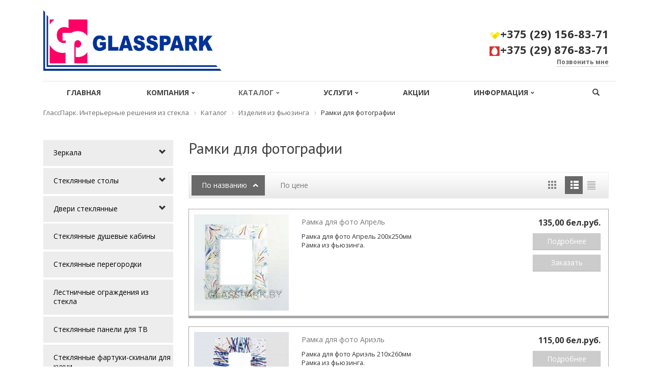

--- FILE ---
content_type: text/html; charset=UTF-8
request_url: https://glasspark.by/catalog/ramki-dlya-foto/
body_size: 12407
content:
<!DOCTYPE html>
<html>
	<head>
		<title>Стеклянные рамки для фотографии купить в Минске</title>
		
		<link rel="icon" href="/favicon.ico" type="image/x-icon">
		<link rel="shortcut icon" href="/favicon.ico" type="image/x-icon">

		<meta name="viewport" content="width=device-width, initial-scale=1.0">
		<link href='https://fonts.googleapis.com/css?family=Open+Sans:300italic,400italic,400,300,700&subset=latin,cyrillic' rel='stylesheet' type='text/css'>
		<link href='https://fonts.googleapis.com/css?family=PT+Sans:400,700,400italic,700italic&subset=latin,cyrillic' rel='stylesheet' type='text/css'>

                <script src="https://www.google.com/recaptcha/api.js?onload=onloadCallback&render=explicit"
                async defer>
        </script>
		<meta http-equiv="Content-Type" content="text/html; charset=UTF-8" />
<meta name="robots" content="index, follow" />
<meta name="keywords" content="Рамки для фотографии, Рамки для фотографии купить, Рамки для фотографии купить в Минске" />
<meta name="description" content="ООО &amp;quot;Гласспарк&amp;quot; предлагает замечательные Рамки для фотографии из фьюзиннга. Большой выбор декоративных изделий из стекла." />
<link href="/bitrix/cache/css/s1/new_template_fullscreen_dimgray_flat_new/kernel_main/kernel_main.css?154711647126562" type="text/css"   rel="stylesheet" />
<link href="https://maxcdn.bootstrapcdn.com/font-awesome/4.3.0/css/font-awesome.min.css" type="text/css"  rel="stylesheet" />
<link href="/bitrix/cache/css/s1/new_template_fullscreen_dimgray_flat_new/page_3f146c33a1c6cf6eac55ff1e676b0965/page_3f146c33a1c6cf6eac55ff1e676b0965.css?154711608437079" type="text/css"   rel="stylesheet" />
<link href="/bitrix/cache/css/s1/new_template_fullscreen_dimgray_flat_new/template_5cba41ea57b0933735d9d0a13792a819/template_5cba41ea57b0933735d9d0a13792a819.css?1549956654294830" type="text/css"   data-template-style="true"  rel="stylesheet" />
<script type="text/javascript">if(!window.BX)window.BX={};if(!window.BX.message)window.BX.message=function(mess){if(typeof mess=='object') for(var i in mess) BX.message[i]=mess[i]; return true;};</script>
<script type="text/javascript">(window.BX||top.BX).message({'JS_CORE_LOADING':'Загрузка...','JS_CORE_NO_DATA':'- Нет данных -','JS_CORE_WINDOW_CLOSE':'Закрыть','JS_CORE_WINDOW_EXPAND':'Развернуть','JS_CORE_WINDOW_NARROW':'Свернуть в окно','JS_CORE_WINDOW_SAVE':'Сохранить','JS_CORE_WINDOW_CANCEL':'Отменить','JS_CORE_WINDOW_CONTINUE':'Продолжить','JS_CORE_H':'ч','JS_CORE_M':'м','JS_CORE_S':'с','JSADM_AI_HIDE_EXTRA':'Скрыть лишние','JSADM_AI_ALL_NOTIF':'Показать все','JSADM_AUTH_REQ':'Требуется авторизация!','JS_CORE_WINDOW_AUTH':'Войти','JS_CORE_IMAGE_FULL':'Полный размер'});</script>
<script type="text/javascript">(window.BX||top.BX).message({'LANGUAGE_ID':'ru','FORMAT_DATE':'DD.MM.YYYY','FORMAT_DATETIME':'DD.MM.YYYY HH:MI:SS','COOKIE_PREFIX':'BITRIX_SM','SERVER_TZ_OFFSET':'10800','SITE_ID':'s1','SITE_DIR':'/','USER_ID':'','SERVER_TIME':'1769023369','USER_TZ_OFFSET':'0','USER_TZ_AUTO':'Y','bitrix_sessid':'0160a3b5275aec69a23c4ce485bdf52a'});</script>


<script type="text/javascript"  src="/bitrix/cache/js/s1/new_template_fullscreen_dimgray_flat_new/kernel_main/kernel_main.js?1547116471288031"></script>
<script type="text/javascript">BX.setJSList(['/bitrix/js/main/core/core.js','/bitrix/js/main/core/core_ajax.js','/bitrix/js/main/core/core_popup.js','/bitrix/js/main/json/json2.min.js','/bitrix/js/main/core/core_ls.js','/bitrix/js/main/session.js','/bitrix/js/main/core/core_window.js','/bitrix/js/main/core/core_date.js','/bitrix/js/main/utils.js','/bitrix/components/alexkova.corporate/element.draw/templates/.default/script.js','/bitrix/templates/new_template_fullscreen_dimgray_flat_new/js/script.js','/bitrix/templates/new_template_fullscreen_dimgray_flat_new/js/jquery-1.10.2.min.js','/bitrix/templates/new_template_fullscreen_dimgray_flat_new/js/fancybox/jquery.fancybox.pack.js','/bitrix/templates/new_template_fullscreen_dimgray_flat_new/js/slick/slick.js','/bitrix/templates/new_template_fullscreen_dimgray_flat_new/js/bootstrap.min.js','/bitrix/templates/new_template_fullscreen_dimgray_flat_new/js/jquery.themepunch.plugins.min.js','/bitrix/templates/new_template_fullscreen_dimgray_flat_new/js/jquery.themepunch.revolution.min.js','/bitrix/templates/new_template_fullscreen_dimgray_flat_new/js/wow.min.js','/bitrix/components/alexkova.corporate/block.header.v2/templates/.default/script.js','/bitrix/components/bitrix/search.suggest.input/templates/.default/script.js','/bitrix/templates/new_template_fullscreen_dimgray_flat_new/components/bitrix/menu/vertical_multilevel_accordion/script.js','/bitrix/components/kuznica/banner.popup/fancybox/lib/jquery.mousewheel-3.0.6.pack.js','/bitrix/components/kuznica/banner.popup/fancybox/source/jquery.fancybox.js','/bitrix/components/kuznica/banner.popup/fancybox/source/helpers/jquery.fancybox-buttons.js','/bitrix/components/kuznica/banner.popup/fancybox/source/helpers/jquery.fancybox-thumbs.js','/bitrix/components/kuznica/banner.popup/fancybox/source/helpers/jquery.fancybox-media.js','/bitrix/tools/bxready/library/elements/flat_vertical_va1/script.js']); </script>
<script type="text/javascript">BX.setCSSList(['/bitrix/js/main/core/css/core.css','/bitrix/js/main/core/css/core_popup.css','/bitrix/js/main/core/css/core_date.css','/bitrix/components/alexkova.corporate/catalog/templates/corporate/style.css','/bitrix/components/alexkova.corporate/sort.panel/templates/.default/style.css','/bitrix/templates/new_template_fullscreen_dimgray_flat_new/components//bitrix/system.pagenavigation/.default/style.css','/bitrix/components/alexkova.corporate/element.draw/templates/.default/style.css','/bitrix/templates/new_template_fullscreen_dimgray_flat_new/js/fancybox/jquery.fancybox.css','/bitrix/templates/new_template_fullscreen_dimgray_flat_new/css/bootstrap.min.css','/bitrix/templates/new_template_fullscreen_dimgray_flat_new/css/bootstrap-theme.min.css','/bitrix/components/alexkova.corporate/block.header.v2/templates/.default/style.css','/bitrix/components/alexkova.corporate/block.header.v2/templates/.default/bitrix/menu/version_v1_1/style.css','/bitrix/components/alexkova.corporate/block.header.v2/templates/.default/bitrix/search.form/corporate_search/style.css','/bitrix/components/bitrix/search.suggest.input/templates/.default/style.css','/bitrix/components/bitrix/breadcrumb/templates/.default/style.css','/bitrix/components/alexkova.corporate/abmanager/templates/full-responsive/style.css','/bitrix/templates/new_template_fullscreen_dimgray_flat_new/components/bitrix/menu/vertical_multilevel_accordion/style.css','/bitrix/templates/new_template_fullscreen_dimgray_flat_new/components/bitrix/news.list/footer_menu_list/style.css','/bitrix/templates/new_template_fullscreen_dimgray_flat_new/components/bitrix/menu/footer_menu/style.css','/bitrix/components/kuznica/banner.popup/fancybox/source/jquery.fancybox.css','/bitrix/components/kuznica/banner.popup/fancybox/source/helpers/jquery.fancybox-buttons.css','/bitrix/templates/new_template_fullscreen_dimgray_flat_new/template_styles.css','/bitrix/templates/new_template_fullscreen_dimgray_flat_new/js/slick/slick.css','/bitrix/templates/new_template_fullscreen_dimgray_flat_new/colors/color_dimgray_flat_new.css','/bitrix/templates/new_template_fullscreen_dimgray_flat_new/css/responsive.css','/bitrix/templates/new_template_fullscreen_dimgray_flat_new/css/animate.css','/bitrix/templates/new_template_fullscreen_dimgray_flat_new/css/addon/nocorns.css','/bitrix/tools/bxready/library/elements/flat_vertical_va1/style.css']); </script>
<link rel="canonical" href="https://glasspark.by/catalog/ramki-dlya-foto/" />
<script>
	BX.ready(function(){
		window.Corporate.openForm = function (params) {
			var formId = parseInt(params.id);
			if(!formId)
				return false;
			if(!BX('ajaxFormContainer_' + formId))
				document.body.appendChild(BX.create('div', {props:{
					id: 'ajaxFormContainer_' + formId,
					className: 'ajax-form-container'
				}}));
			var w = parseInt(params.width);
			var h = parseInt(params.height);
			if(!w) w = 600;
			if(!h) h = 400;
			var popupParams =  {
				autoHide: false,
				offsetLeft: 0,
				offsetTop: 0,
				overlay : true,
				draggable: {restrict:true},
				closeByEsc: true,
				closeIcon: { right : "12px", top : "8px"},
				content: BX('ajaxFormContainer_'+formId),
				events: {
					onPopupClose : function(popupWindow){
						popupWindow.destroy();
						window.Corporate.activePopup = null;
					}
				}
			};
			if(params.title)
				popupParams.titleBar = {content: BX.create("span", {html: "<div>"+params.title+"</div>"})};
			window.Corporate.showAjaxShadow('body',"iblockFormContainerShadow" + formId);

			BX.ajax({
				url:'/bitrix/components/alexkova.corporate/form.iblock/ajax/form.php',
				data: {FORM_ID: formId, first: 'Y', TARGET_URL: '/catalog/ramki-dlya-foto/'},
				method: 'POST',
				async: true,
				onsuccess: function(data){
					window.Corporate.closeAjaxShadow("iblockFormContainerShadow" + formId);
					BX('ajaxFormContainer_' + formId).innerHTML = data;
					var formPopup = BX.PopupWindowManager.create("formPopup"+formId, null, popupParams);
					formPopup.show();
					window.Corporate.activePopup = formPopup;
				}
			});

		};
		window.Corporate.showFormSuccess = function(formId, data){
			this.activePopup.close();
			var successPopup = BX.PopupWindowManager.create("popupSuccess"+formId, null, {
				autoHide: true,
				offsetLeft: 0,
				offsetTop: 0,
				overlay : true,
				draggable: {restrict:true},
				closeByEsc: true,
				closeIcon: { right : "12px", top : "8px"},
				content: '<div class="popup-success">' + data.substr(7) + '</div>'
			});
			setTimeout(function(){successPopup.show()}, 100);
		};

		window.Corporate.formRefresh = function (formId) {
			window.Corporate.showAjaxShadow("#ajaxFormContainer_" + formId,"ajaxFormContainerShadow" + formId);
			BX.ajax.submit(BX("iblockForm" + formId),function(data){
				window.Corporate.closeAjaxShadow("ajaxFormContainerShadow" + formId);
				//data = data.replace(/<div[^>]+>/gi, '');//strip_tags
				data.substr(0,7);
				if(data.substr(0,7) === 'success')
				{
					window.Corporate.showFormSuccess(formId,data);
					return false;
				}
				BX('ajaxFormContainer_' + formId).innerHTML = data;
                onloadCallback();
			});
			return false;
		};
//		window.Corporate.getFormPopupButtons = function (formId) {
//			return [
//				new BX.PopupWindowButton({
//					text: "//" ,
//					className: "popup-window-button-accept"
//				}),
//				new BX.PopupWindowButton({
//					text: "//" ,
//					className: "webform-button-link-cancel" ,
//					events: {click: function(){
//						this.popupWindow.close();
//					}}
//				})
//			];
//		};
	});
</script>

<script>
	BX.ready(function () {
		BX.bindDelegate(
			document.body, 'click', {className:'open-answer-form'},
			function(e){
				if(!e) e = window.event;
				window.Corporate.openForm({
					title: 'Отправить сообщение',
					id: '16'
				});
				return BX.PreventDefault(e);
			}
		);
            
                $('[href=#open-answer-form]').on('click', function(){
                    window.Corporate.openForm({
                        title: 'Отправить сообщение',
                        id: '16'
                    });
                    return false;
                });
	})
</script>

<script>
	BX.ready(function () {
		BX.bindDelegate(
			document.body, 'click', {className:'open-answer-form-phone'},
			function(e){
				if(!e) e = window.event;
				window.Corporate.openForm({
					title: 'Заказать звонок',
					id: '17'
				});
				return BX.PreventDefault(e);
			}
		);
            
                $('[href=#open-answer-form-phone]').on('click', function(){
                    window.Corporate.openForm({
                        title: 'Заказать звонок',
                        id: '17'
                    });
                    return false;
                });
	})
</script>

<script type="text/javascript" src="/bitrix/js/alexkova.popupad/run_popup.js"></script>



<script type="text/javascript"  src="/bitrix/cache/js/s1/new_template_fullscreen_dimgray_flat_new/template_f4296516af36e101a306e599162e39fe/template_f4296516af36e101a306e599162e39fe.js?1547116084448285"></script>
<script type="text/javascript"  src="/bitrix/cache/js/s1/new_template_fullscreen_dimgray_flat_new/page_f65153fb72092bef22bc33abe877952c/page_f65153fb72092bef22bc33abe877952c.js?15471160848043"></script>
<script type="text/javascript">var _ba = _ba || []; _ba.push(["aid", "41850e3b14e24d0cb17612d7359a5147"]); _ba.push(["host", "glasspark.by"]); (function() {var ba = document.createElement("script"); ba.type = "text/javascript"; ba.async = true;ba.src = (document.location.protocol == "https:" ? "https://" : "http://") + "bitrix.info/ba.js";var s = document.getElementsByTagName("script")[0];s.parentNode.insertBefore(ba, s);})();</script>



	</head>
	<body>
<!-- Google Tag Manager -->
<noscript><iframe src="//www.googletagmanager.com/ns.html?id=GTM-WZQ4Z5"
height="0" width="0" style="display:none;visibility:hidden"></iframe></noscript>
<script>(function(w,d,s,l,i){w[l]=w[l]||[];w[l].push({'gtm.start':
new Date().getTime(),event:'gtm.js'});var f=d.getElementsByTagName(s)[0],
j=d.createElement(s),dl=l!='dataLayer'?'&l='+l:'';j.async=true;j.src=
'//www.googletagmanager.com/gtm.js?id='+i+dl;f.parentNode.insertBefore(j,f);
})(window,document,'script','dataLayer','GTM-WZQ4Z5');</script>
<!-- End Google Tag Manager -->
		<div id="panel">
					</div>

<div class="container">
    <div class="row headline">
                <div class="col-lg-4 col-md-3 col-sm-6 col-xs-8">
                <a class="logo" href="/">
                        <img width="410" alt="Мебель из стекла в Минске - ГлассПарк" src="/upload/medialibrary/65b/65b7e4f47182c00f79e34fb582521bfe.png" height="119" title="Мебель из стекла в Минске - ГлассПарк">                </a>
        </div>
            <div class="col-sm-4 hidden-lg hidden-md hidden-xs">
            <div id="phone-line1" class="pull-right open-answer-form-phone phone-line"></div>
        </div>
            <div class="col-sm-2 col-xs-3 hidden-lg hidden-md">
            <div id="menuitem" class="mobile-menu-button pull-right"></div>
        </div>

                <div class="col-lg-4 col-md-4 hidden-xs hidden-sm chead-line opacity_6 link_color_gray">
                <br>
 <br>
 <br>        </div>

        
                <div class="col-lg-4 col-md-4 hidden-xs hidden-sm">
                <div id="phone-line" class="open-answer-form-phone pull-right ">
                        <br>
 <img width="21" alt="velcom_logo_V_color.jpg" src="/upload/medialibrary/f1d/f1d5a07ddb632ff8a73a6193d7ec4645.jpg" height="15" title="velcom_logo_V_color.jpg">+375 (29) 156-83-71<br>
 <img width="21" alt="MTS - копия.png" src="/upload/medialibrary/baa/baaf33b2dcd3eab95708378a826dcd99.png" height="19" title="MTS - копия.png">+375 (29) 876-83-71<br>
 <a href="javascript:void(0);" style="font-size:12px; border-bottom: 1px dotted #aaa;float: right;">Позвонить мне</a>
                </div>
                                <div id="ext-line" class="pull-right">
                        
                </div>
                
        </div>
        <div class="col-sm-12 col-xs-12 hidden-lg hidden-md"  id="mobile-menu-container">
                <div id="mobile-menu-body"></div>
        </div>
        
        <div class="col-xs-12 hidden-lg hidden-md hidden-sm">
            <div id="phone-line2" class="pull-right open-answer-form-phone phone-line"></div>
        </div>
        </div>
</div>
<div data-fixed="Y" class="dcontainer full-screen colored_light v-line_menu hidden-sm hidden-xs">
    <div class="container" >
        <div class="row">
            <div clss="col-md-12 hidden-xs hidden-sm ">
                
<ul class="flex-menu top-menu-v2  hidden-sm hidden-xs ">


	
	    
        
	<li class="first"><a href="/">Главная<span class="glyphicon glyphicon-chevron-down"></span></a>

			</li>
	
	

	
	    
        
	<li><a href="/company/">Компания<span class="glyphicon glyphicon-chevron-down"></span></a>

			<ul>
	
	

	
	    
        
	<li><a href="/company/index.php">О компании</a>

			</li>
	
	

	
	    
        
	<li><a href="/company/partners/">Партнеры</a>

			</li>
	
	

	
	    
        
	<li><a href="/company/contacts/">Контакты</a>

			</li>
	
	

	
	    
        
	<li><a href="/company/employees/">Сотрудники</a>

			</li>
	
	

			</ul></li>	
	    
        
	<li class="selected"><a href="/catalog/">Каталог<span class="glyphicon glyphicon-chevron-down"></span></a>

			<ul>
	
	

	
	    
        
	<li><a href="/catalog/zerkala/">Зеркала</a>

			<ul>
	
	

	
	    
        
	<li><a href="/catalog/seriynye-zerkala/">Серийные зеркала</a>

			</li>
	
	

			</ul></li>	
	    
        
	<li><a href="/catalog/steklyannye-stoly/">Стеклянные столы</a>

			<ul>
	
	

	
	    
        
	<li><a href="/catalog/stoly-zhurnalnye/">Стеклянные журнальные столики</a>

			</li>
	
	

	
	    
        
	<li><a href="/catalog/stoly-obedennye/">Столы обеденные</a>

			</li>
	
	

	
	    
        
	<li><a href="/catalog/stoly-pod-tv/">Столы под ТВ</a>

			</li>
	
	

			</ul></li>	
	    
        
	<li><a href="/catalog/dveri-steklyannye/">Двери стеклянные</a>

			<ul>
	
	

	
	    
        
	<li><a href="/catalog/vidy-stekla-i-risunkov-dlya-dverey/">Виды стекла и рисунков для дверей</a>

			</li>
	
	

	
	    
        
	<li><a href="/catalog/dveri-steklyannye-razdvizhnye/">Двери стеклянные раздвижные</a>

			</li>
	
	

	
	    
        
	<li><a href="/catalog/dveri-steklyannye-raspashnye/">Двери стеклянные распашные</a>

			</li>
	
	

			</ul></li>	
	    
        
	<li><a href="/catalog/steklyannye-dushevye-kabiny/">Стеклянные душевые кабины</a>

			</li>
	
	

	
	    
        
	<li><a href="/catalog/peregorodki-iz-stekla/">Стеклянные перегородки</a>

			</li>
	
	

	
	    
        
	<li><a href="/catalog/lestnichnye-ograzhdeniya-iz-stekla/">Лестничные ограждения из стекла</a>

			</li>
	
	

	
	    
        
	<li><a href="/catalog/steklyannye-paneli-dlya-tv/">Стеклянные панели для ТВ</a>

			</li>
	
	

	
	    
        
	<li><a href="/catalog/steklyannye-fartuki-skinali-dlya-kukhni-/">Стеклянные фартуки-скинали для кухни </a>

			</li>
	
	

	
	    
        
	<li><a href="/catalog/steklyannye-kozyrki/">Стеклянные козырьки</a>

			</li>
	
	

	
	    
        
	<li><a href="/catalog/steklyannye-ekrany-dlya-batarei/">Стеклянные экраны для батареи</a>

			</li>
	
	

	
	    
        
	<li><a href="/catalog/steklyannye-panno/">Стеклянные панно</a>

			</li>
	
	

	
	    
        
	<li><a href="/catalog/steklyannye-suveniry/">Стеклянные сувениры</a>

			</li>
	
	

	
	    
        
	<li class="selected"><a href="/catalog/izdeliya-iz-fyuzinga/">Изделия из фьюзинга</a>

			<ul>
	
	

	
	    
        
	<li><a href="/catalog/dekorativnye-tarelki/">Декоративные тарелки</a>

			</li>
	
	

	
	    
        
	<li><a href="/catalog/panno-iz-fyuzinga/">Панно из фьюзинга</a>

			</li>
	
	

	
	    
        
	<li class="selected"><a href="/catalog/ramki-dlya-foto/">Рамки для фотографии</a>

			</li>
	
	

	
	    
        
	<li><a href="/catalog/svetilniki-s-fyuzingom/">Светильники с фьюзингом</a>

			</li>
	
	

	
	    
        
	<li><a href="/catalog/chasy-iz-fyuzinga/">Часы из фьюзинга</a>

			</li>
	
	

			</ul></li>	
	    
        
	<li><a href="/catalog/steklyannye-konstruktsii/">Стеклянные конструкции</a>

			</li>
	
	

	
	    
        
	<li><a href="/catalog/steklyannye-ofisnye-stoyki-resepshn/">Стеклянные офисные стойки (ресепшн)</a>

			</li>
	
	

	
	    
        
	<li><a href="/catalog/steklyannye-vyveski/">Стеклянные вывески</a>

			</li>
	
	

	
	    
        
	<li><a href="/catalog/clock/">Часы</a>

			</li>
	
	

	
	    
        
	<li><a href="/catalog/ogneupornoe-steklo/">Огнеупорное стекло</a>

			</li>
	
	

	
	    
        
	<li><a href="/catalog/instrument-dlya-obrabotki-stekla/">Инструмент для обработки стекла</a>

			</li>
	
	

	
	    
        
	<li><a href="/catalog/obraztsy-stekla/">Образцы стекла</a>

			</li>
	
	

	
	    
        
	<li><a href="/catalog/profil-plintusa-pod-gipsokrton/">Профиль плинтуса под гипсокартон ПСМ111.70.125</a>

			</li>
	
	

	
	    
        
	<li><a href="/catalog/furnitura-dlya-stekla/">Фурнитура для стекла</a>

			<ul>
	
	

	
	    
        
	<li><a href="/catalog/ruchki-skoby-dlya-steklyannykh-dverey/">Ручки-скобы для стеклянных дверей</a>

			</li>
	
	

	
	    
        
	<li><a href="/catalog/furnitura-dlya-dushevykh/">Фурнитура для душевых кабин</a>

			</li>
	
	

	
	    
        
	<li><a href="/catalog/furnitura-dlya-mayatnikovykh-dverey/">Фурнитура для маятниковых дверей</a>

			</li>
	
	

	
	    
        
	<li><a href="/catalog/furnitura-dlya-steklyannykh-kozyrkov/">Фурнитура для стеклянных козырьков</a>

			</li>
	
	

			</ul></li></ul></li>	
	    
        
	<li><a href="/services/">Услуги<span class="glyphicon glyphicon-chevron-down"></span></a>

			<ul>
	
	

	
	    
        
	<li><a href="/services/arenda_uf_lampy/">Аренда УФ-лампы</a>

			</li>
	
	

	
	    
        
	<li><a href="/services/dizayn_stekla_v_interere/">Дизайн стекла в интерьере</a>

			</li>
	
	

	
	    
        
	<li><a href="/services/obmer_dostavka_sborka_konstruktsiy_iz_stekla/">Обмер, доставка, сборка</a>

			</li>
	
	

	
	    
        
	<li><a href="/services/skleivanie_stekla/">Склеивание стекла</a>

			</li>
	
	

			</ul></li>	
	    
        
	<li><a href="/actions/">Акции<span class="glyphicon glyphicon-chevron-down"></span></a>

			</li>
	
	

	
	    
        
	<li><a href="/info/">Информация<span class="glyphicon glyphicon-chevron-down"></span></a>

			<ul>
	
	

	
	    
        
	<li><a href="/info/news/">Новости</a>

			</li>
	
	

	
	    
        
	<li><a href="/info/articles/">Статьи</a>

			</li>
	
	

	
	    
        
	<li><a href="/info/faq/">Вопрос-ответ</a>

			</li>
	
	

	</ul></li>
	<li class="other" id="flex-menu-li">&nbsp;</li>
        <li class="last li-visible" ><a href="#"><span class="glyphicon glyphicon-search"></span></a></li>
			<div class="clearfix"></div>
</ul>
                


            </div>
        </div> 
    </div>
    <div class="dcontainer full-screen dcontainer-search-form" >
        <div class="container">
            <div clss="row">
                <div id="search-line" class="inline-menu col-md-12 hidden-xs hidden-sm">
                    <div class="search-form">
	<form id="search-form" action="/search/">
					<script>
	BX.ready(function(){
		var input = BX("qplSKIW");
		if (input)
			new JsSuggest(input, 'pe:10,md5:,site:s1');
	});
</script>
<IFRAME
	style="width:0px; height:0px; border: 0px;"
	src="javascript:''"
	name="qplSKIW_div_frame"
	id="qplSKIW_div_frame"
></IFRAME><input
			size="15"
		name="q"
	id="qplSKIW"
	value=""
	class="search-suggest"
	type="text"
	autocomplete="off"
/>		                        <button class="corporate_search" type="submit" ><span class="glyphicon glyphicon-search"></span></button>
	</form>
</div>
<div class="�learfix"></div>                </div>
            </div>
        </div>
    </div>
</div>


<div class="dcontainer">
    <div class="container navigation">
        <div class="row">
            <div class="col-lg-12">
                <div class="breadcrumb">
                        <link href="/bitrix/css/main/font-awesome.css?154711590830582" type="text/css" rel="stylesheet" />
<div class="bx-breadcrumb">
			<div class="bx-breadcrumb-item" id="bx_breadcrumb_0" itemscope="" itemtype="http://data-vocabulary.org/Breadcrumb" itemref="bx_breadcrumb_1">
				
				<a href="/" title="ГлассПарк. Интерьерные решения из стекла" itemprop="url">
					<span itemprop="title">ГлассПарк. Интерьерные решения из стекла</span>
				</a>
			</div>
			<div class="bx-breadcrumb-item" id="bx_breadcrumb_1" itemscope="" itemtype="http://data-vocabulary.org/Breadcrumb" itemprop="child" itemref="bx_breadcrumb_2">
				<i class="fa fa-angle-right"></i>
				<a href="/catalog/" title="Каталог" itemprop="url">
					<span itemprop="title">Каталог</span>
				</a>
			</div>
			<div class="bx-breadcrumb-item" id="bx_breadcrumb_2" itemscope="" itemtype="http://data-vocabulary.org/Breadcrumb" itemprop="child">
				<i class="fa fa-angle-right"></i>
				<a href="/catalog/izdeliya-iz-fyuzinga/" title="Изделия из фьюзинга" itemprop="url">
					<span itemprop="title">Изделия из фьюзинга</span>
				</a>
			</div>
			<div class="bx-breadcrumb-item">
				<i class="fa fa-angle-right"></i>
				<span>Рамки для фотографии</span>
			</div><div style="clear:both"></div></div>                </div>
            </div>
        </div>
    </div>
</div>


<div class="dcontainer ">
<div class="container content">
    <div class="row">
						<div class="col-lg-9 col-md-9 col-sm-12 col-xs-12 pull-right">
	<h1>Рамки для фотографии</h1>
		
					<!--'start_frame_cache_sAC92P'-->
<div class="rk-fullwidth  hidden-xs prm_catalog_top"><div class="rk-fullwidth-canvas responsive">
</div></div>
<!--'end_frame_cache_sAC92P'-->


<div class="container full-width">
	<div class="row">
		<div class="col-lg-12">
			
		</div>
	</div>
</div>
	<div class="container full-width">
	<div class="row">
		<div class="col-lg-12">
			<div class="container-full">
	<div class="span_5_of_5">
		<div class="emarket-sort-panel">
			<div class="emarket-sort-panel-buttons">
									<a href="/catalog/ramki-dlya-foto/?sort=name&order=desc" class="sortbutton active asc " rel="nofollow">По названию<span></span></a>
									<a href="/catalog/ramki-dlya-foto/?sort=price&order=asc" class="sortbutton last" rel="nofollow">По цене</a>
							</div>


			<div class="emarket-sort-panel-view">
                                                                                                <a  id="grid" href="/catalog/ramki-dlya-foto/" title="Плитка" class="present-plitka "></a>
				                                                                                                <a id= "list" href="/catalog/ramki-dlya-foto/" title="Список" class="xs-hide present-list active hidden-sm hidden-xs"></a>
				                                                                                                <a id="table" href="/catalog/ramki-dlya-foto/" title="Таблица" class="present-table "></a>
                                                                                    </div>
		<div class="clear"></div>

		</div>
	</div>
	<div class="clear"></div>
</div>
<script type="text/javascript">
	$( document ).ready(function() {		
		$('#grid').click(function(e){						
			var data = 'view=grid';				
			$.ajax({						
				url: '/catalog/zerkala/',						
				data: data,				
			});	
	});			
		$('#list').click(function(e){					
			var data = 'view=list';			
			$.ajax({						
				url: '/catalog/zerkala/',						
				data: data,		
			});	
		});			
		$('#table').click(function(e){					
			var data = 'view=table';				
			$.ajax({					
				url: '/catalog/zerkala/',					
				data: data,		
			});		
			});
	});		
</script>		</div>
	</div>
</div>

	<!--list-->
		
<div class="container full-width">
	<div class="row">
					
			<div class="col-lg-12" id="bx_3966226736_453">

								

<div class="sale-card-list col-lg-12 rounded  wow fadeIn">
	<div class="container full-width">
		<div class="row">
			<div class="col-lg-3 col-lg-3 col-sm-4 col-xs-4 card-image">

				
				<a href="/catalog/ramki-dlya-foto/ramka-dlya-foto-aprel/">
					<img src="/upload/resize_cache/iblock/ca3/200_200_1/ca38a569caead95127d21d095fdcc9a8.jpg">
				</a>



			</div>
			<div class="col-lg-9 col-md-7 col-sm-8 col-xs-8">

				<div class="card-content">
					<div class="card-content-left">
						<div class="card-text">
							<a href="/catalog/ramki-dlya-foto/ramka-dlya-foto-aprel/" class="card-title">
								Рамка для фото Апрель							</a>
							<div class="card-preview-text">
								Рамка для фото Апрель 200х250мм<br>
 Рамка из фьюзинга.<br>
 <br>							</div>
						</div>
					</div>
					<div class="card-content-right">
						<div class="sale-card-price-line">
							<div class="sale-card-price emarket-format-price">
								<!-- 135,00 бел.pуб. -->
								135,00 бел.pуб.							</div>
														<div class="clearfix"></div>
						</div>

						<div class="card-operation">
															<a href="/catalog/ramki-dlya-foto/ramka-dlya-foto-aprel/" class="color-button color-button-light  small-button">
									Подробнее								</a>
								<a href="" class="open-answer-form color-button color-button-light  small-button">Заказать</a>
							<div class="clearfix"></div>
						</div>
					</div>
				</div>
				


				


			</div>
		</div>
	</div>
</div>
			</div>
					
			<div class="col-lg-12" id="bx_3966226736_454">

								

<div class="sale-card-list col-lg-12 rounded  wow fadeIn">
	<div class="container full-width">
		<div class="row">
			<div class="col-lg-3 col-lg-3 col-sm-4 col-xs-4 card-image">

				
				<a href="/catalog/ramki-dlya-foto/ramka-dlya-foto-ariel/">
					<img src="/upload/resize_cache/iblock/768/200_200_1/768e24d9acd0a0ed55c4a237ca9eb250.jpg">
				</a>



			</div>
			<div class="col-lg-9 col-md-7 col-sm-8 col-xs-8">

				<div class="card-content">
					<div class="card-content-left">
						<div class="card-text">
							<a href="/catalog/ramki-dlya-foto/ramka-dlya-foto-ariel/" class="card-title">
								Рамка для фото Ариэль							</a>
							<div class="card-preview-text">
								Рамка для фото Ариэль 210х260мм<br>
 Рамка из фьюзинга.<br>
 <br>							</div>
						</div>
					</div>
					<div class="card-content-right">
						<div class="sale-card-price-line">
							<div class="sale-card-price emarket-format-price">
								<!-- 115,00 бел.pуб. -->
								115,00 бел.pуб.							</div>
														<div class="clearfix"></div>
						</div>

						<div class="card-operation">
															<a href="/catalog/ramki-dlya-foto/ramka-dlya-foto-ariel/" class="color-button color-button-light  small-button">
									Подробнее								</a>
								<a href="" class="open-answer-form color-button color-button-light  small-button">Заказать</a>
							<div class="clearfix"></div>
						</div>
					</div>
				</div>
				


				


			</div>
		</div>
	</div>
</div>
			</div>
					
			<div class="col-lg-12" id="bx_3966226736_459">

								

<div class="sale-card-list col-lg-12 rounded  wow fadeIn">
	<div class="container full-width">
		<div class="row">
			<div class="col-lg-3 col-lg-3 col-sm-4 col-xs-4 card-image">

				
				<a href="/catalog/ramki-dlya-foto/ramka-dlya-foto-afrika/">
					<img src="/upload/resize_cache/iblock/80e/200_200_1/80e38dd6824e5c1ffe3e3910de8bc339.jpg">
				</a>



			</div>
			<div class="col-lg-9 col-md-7 col-sm-8 col-xs-8">

				<div class="card-content">
					<div class="card-content-left">
						<div class="card-text">
							<a href="/catalog/ramki-dlya-foto/ramka-dlya-foto-afrika/" class="card-title">
								Рамка для фото Африка							</a>
							<div class="card-preview-text">
								Рамка для фото Африка 200х250мм<br>
 Рамка из фьюзинга.<br>
 <br>							</div>
						</div>
					</div>
					<div class="card-content-right">
						<div class="sale-card-price-line">
							<div class="sale-card-price emarket-format-price">
								<!-- 90,00 бел.pуб. -->
								90,00 бел.pуб.							</div>
														<div class="clearfix"></div>
						</div>

						<div class="card-operation">
															<a href="/catalog/ramki-dlya-foto/ramka-dlya-foto-afrika/" class="color-button color-button-light  small-button">
									Подробнее								</a>
								<a href="" class="open-answer-form color-button color-button-light  small-button">Заказать</a>
							<div class="clearfix"></div>
						</div>
					</div>
				</div>
				


				


			</div>
		</div>
	</div>
</div>
			</div>
					
			<div class="col-lg-12" id="bx_3966226736_462">

								

<div class="sale-card-list col-lg-12 rounded  wow fadeIn">
	<div class="container full-width">
		<div class="row">
			<div class="col-lg-3 col-lg-3 col-sm-4 col-xs-4 card-image">

				
				<a href="/catalog/ramki-dlya-foto/ramka-dlya-foto-venetsiya/">
					<img src="/upload/resize_cache/iblock/60b/200_200_1/60bf0d58fce535c0703a1754906660d8.jpg">
				</a>



			</div>
			<div class="col-lg-9 col-md-7 col-sm-8 col-xs-8">

				<div class="card-content">
					<div class="card-content-left">
						<div class="card-text">
							<a href="/catalog/ramki-dlya-foto/ramka-dlya-foto-venetsiya/" class="card-title">
								Рамка для фото Венеция							</a>
							<div class="card-preview-text">
								Рамка для фото Венеция 200х250мм&nbsp;<br>
 Рамка из фьюзинга.<br>
 <br>							</div>
						</div>
					</div>
					<div class="card-content-right">
						<div class="sale-card-price-line">
							<div class="sale-card-price emarket-format-price">
								<!-- 90,00 бел.pуб. -->
								90,00 бел.pуб.							</div>
														<div class="clearfix"></div>
						</div>

						<div class="card-operation">
															<a href="/catalog/ramki-dlya-foto/ramka-dlya-foto-venetsiya/" class="color-button color-button-light  small-button">
									Подробнее								</a>
								<a href="" class="open-answer-form color-button color-button-light  small-button">Заказать</a>
							<div class="clearfix"></div>
						</div>
					</div>
				</div>
				


				


			</div>
		</div>
	</div>
</div>
			</div>
					
			<div class="col-lg-12" id="bx_3966226736_438">

								

<div class="sale-card-list col-lg-12 rounded  wow fadeIn">
	<div class="container full-width">
		<div class="row">
			<div class="col-lg-3 col-lg-3 col-sm-4 col-xs-4 card-image">

				
				<a href="/catalog/ramki-dlya-foto/ramka-dlya-foto-vual/">
					<img src="/upload/resize_cache/iblock/09b/200_200_1/09b4ccf4b2ce2a2883fb09fba2794746.jpg">
				</a>



			</div>
			<div class="col-lg-9 col-md-7 col-sm-8 col-xs-8">

				<div class="card-content">
					<div class="card-content-left">
						<div class="card-text">
							<a href="/catalog/ramki-dlya-foto/ramka-dlya-foto-vual/" class="card-title">
								Рамка для фото Вуаль							</a>
							<div class="card-preview-text">
								Рамка для фото Вуаль 270х320мм<br>
 Рамка из фьюзинга.<br>
 <br>							</div>
						</div>
					</div>
					<div class="card-content-right">
						<div class="sale-card-price-line">
							<div class="sale-card-price emarket-format-price">
								<!-- 101,00 бел.pуб. -->
								101,00 бел.pуб.							</div>
														<div class="clearfix"></div>
						</div>

						<div class="card-operation">
															<a href="/catalog/ramki-dlya-foto/ramka-dlya-foto-vual/" class="color-button color-button-light  small-button">
									Подробнее								</a>
								<a href="" class="open-answer-form color-button color-button-light  small-button">Заказать</a>
							<div class="clearfix"></div>
						</div>
					</div>
				</div>
				


				


			</div>
		</div>
	</div>
</div>
			</div>
					
			<div class="col-lg-12" id="bx_3966226736_458">

								

<div class="sale-card-list col-lg-12 rounded  wow fadeIn">
	<div class="container full-width">
		<div class="row">
			<div class="col-lg-3 col-lg-3 col-sm-4 col-xs-4 card-image">

				
				<a href="/catalog/ramki-dlya-foto/ramka-dlya-foto-ibitsa/">
					<img src="/upload/resize_cache/iblock/11f/200_200_1/11f28f51203d08f147444d6e5049e8fa.jpg">
				</a>



			</div>
			<div class="col-lg-9 col-md-7 col-sm-8 col-xs-8">

				<div class="card-content">
					<div class="card-content-left">
						<div class="card-text">
							<a href="/catalog/ramki-dlya-foto/ramka-dlya-foto-ibitsa/" class="card-title">
								Рамка для фото Ибица							</a>
							<div class="card-preview-text">
								Рамка для фото Ибица 240х290мм<br>
 Рамка из фьюзинга.<br>
 <br>							</div>
						</div>
					</div>
					<div class="card-content-right">
						<div class="sale-card-price-line">
							<div class="sale-card-price emarket-format-price">
								<!-- 101,00 бел.pуб. -->
								101,00 бел.pуб.							</div>
														<div class="clearfix"></div>
						</div>

						<div class="card-operation">
															<a href="/catalog/ramki-dlya-foto/ramka-dlya-foto-ibitsa/" class="color-button color-button-light  small-button">
									Подробнее								</a>
								<a href="" class="open-answer-form color-button color-button-light  small-button">Заказать</a>
							<div class="clearfix"></div>
						</div>
					</div>
				</div>
				


				


			</div>
		</div>
	</div>
</div>
			</div>
					
			<div class="col-lg-12" id="bx_3966226736_463">

								

<div class="sale-card-list col-lg-12 rounded  wow fadeIn">
	<div class="container full-width">
		<div class="row">
			<div class="col-lg-3 col-lg-3 col-sm-4 col-xs-4 card-image">

				
				<a href="/catalog/ramki-dlya-foto/ramka-dlya-foto-laguna/">
					<img src="/upload/resize_cache/iblock/11d/200_200_1/11df3635c2daa4120accf7c585a57e75.jpg">
				</a>



			</div>
			<div class="col-lg-9 col-md-7 col-sm-8 col-xs-8">

				<div class="card-content">
					<div class="card-content-left">
						<div class="card-text">
							<a href="/catalog/ramki-dlya-foto/ramka-dlya-foto-laguna/" class="card-title">
								Рамка для фото Лагуна							</a>
							<div class="card-preview-text">
								Рамка для фото Венеция 230х180мм<br>
 Рамка из фьюзинга.<br>
 <br>							</div>
						</div>
					</div>
					<div class="card-content-right">
						<div class="sale-card-price-line">
							<div class="sale-card-price emarket-format-price">
								<!-- 78,00 бел.pуб. -->
								78,00 бел.pуб.							</div>
														<div class="clearfix"></div>
						</div>

						<div class="card-operation">
															<a href="/catalog/ramki-dlya-foto/ramka-dlya-foto-laguna/" class="color-button color-button-light  small-button">
									Подробнее								</a>
								<a href="" class="open-answer-form color-button color-button-light  small-button">Заказать</a>
							<div class="clearfix"></div>
						</div>
					</div>
				</div>
				


				


			</div>
		</div>
	</div>
</div>
			</div>
					
			<div class="col-lg-12" id="bx_3966226736_456">

								

<div class="sale-card-list col-lg-12 rounded  wow fadeIn">
	<div class="container full-width">
		<div class="row">
			<div class="col-lg-3 col-lg-3 col-sm-4 col-xs-4 card-image">

				
				<a href="/catalog/ramki-dlya-foto/ramka-dlya-foto-marrakesh/">
					<img src="/upload/resize_cache/iblock/55e/200_200_1/55ee5a1cd7d1c64bf0abc87452b1dbcc.jpg">
				</a>



			</div>
			<div class="col-lg-9 col-md-7 col-sm-8 col-xs-8">

				<div class="card-content">
					<div class="card-content-left">
						<div class="card-text">
							<a href="/catalog/ramki-dlya-foto/ramka-dlya-foto-marrakesh/" class="card-title">
								Рамка для фото Марракеш							</a>
							<div class="card-preview-text">
								Рамка для фото Марракеш 260х310мм<br>
 Рамка из фьюзинга.<br>
 <br>							</div>
						</div>
					</div>
					<div class="card-content-right">
						<div class="sale-card-price-line">
							<div class="sale-card-price emarket-format-price">
								<!-- 112,00 бел.pуб. -->
								112,00 бел.pуб.							</div>
														<div class="clearfix"></div>
						</div>

						<div class="card-operation">
															<a href="/catalog/ramki-dlya-foto/ramka-dlya-foto-marrakesh/" class="color-button color-button-light  small-button">
									Подробнее								</a>
								<a href="" class="open-answer-form color-button color-button-light  small-button">Заказать</a>
							<div class="clearfix"></div>
						</div>
					</div>
				</div>
				


				


			</div>
		</div>
	</div>
</div>
			</div>
					
			<div class="col-lg-12" id="bx_3966226736_461">

								

<div class="sale-card-list col-lg-12 rounded  wow fadeIn">
	<div class="container full-width">
		<div class="row">
			<div class="col-lg-3 col-lg-3 col-sm-4 col-xs-4 card-image">

				
				<a href="/catalog/ramki-dlya-foto/ramka-dlya-foto-mozayka/">
					<img src="/upload/resize_cache/iblock/574/200_200_1/574c18f9de3f116b925bcf62b5839e9e.jpg">
				</a>



			</div>
			<div class="col-lg-9 col-md-7 col-sm-8 col-xs-8">

				<div class="card-content">
					<div class="card-content-left">
						<div class="card-text">
							<a href="/catalog/ramki-dlya-foto/ramka-dlya-foto-mozayka/" class="card-title">
								Рамка для фото Мозайка							</a>
							<div class="card-preview-text">
								Рамка для фото Мозайка 200х250мм<br>
 Рамка из фьюзинга.<br>
 <br>							</div>
						</div>
					</div>
					<div class="card-content-right">
						<div class="sale-card-price-line">
							<div class="sale-card-price emarket-format-price">
								<!-- 72,00 бел.pуб. -->
								72,00 бел.pуб.							</div>
														<div class="clearfix"></div>
						</div>

						<div class="card-operation">
															<a href="/catalog/ramki-dlya-foto/ramka-dlya-foto-mozayka/" class="color-button color-button-light  small-button">
									Подробнее								</a>
								<a href="" class="open-answer-form color-button color-button-light  small-button">Заказать</a>
							<div class="clearfix"></div>
						</div>
					</div>
				</div>
				


				


			</div>
		</div>
	</div>
</div>
			</div>
					
			<div class="col-lg-12" id="bx_3966226736_452">

								

<div class="sale-card-list col-lg-12 rounded  wow fadeIn">
	<div class="container full-width">
		<div class="row">
			<div class="col-lg-3 col-lg-3 col-sm-4 col-xs-4 card-image">

				
				<a href="/catalog/ramki-dlya-foto/ramka-dlya-foto-nostalgiya/">
					<img src="/upload/resize_cache/iblock/f2f/200_200_1/f2f5f8b3e59f501549aafe10a1e7a2f5.jpg">
				</a>



			</div>
			<div class="col-lg-9 col-md-7 col-sm-8 col-xs-8">

				<div class="card-content">
					<div class="card-content-left">
						<div class="card-text">
							<a href="/catalog/ramki-dlya-foto/ramka-dlya-foto-nostalgiya/" class="card-title">
								Рамка для фото Ностальгия							</a>
							<div class="card-preview-text">
								Рамка для фото Ностальгия 210х280мм<br>
 Рамка из фьюзинга.<br>
 <br>							</div>
						</div>
					</div>
					<div class="card-content-right">
						<div class="sale-card-price-line">
							<div class="sale-card-price emarket-format-price">
								<!-- 157,00 бел.pуб. -->
								157,00 бел.pуб.							</div>
														<div class="clearfix"></div>
						</div>

						<div class="card-operation">
															<a href="/catalog/ramki-dlya-foto/ramka-dlya-foto-nostalgiya/" class="color-button color-button-light  small-button">
									Подробнее								</a>
								<a href="" class="open-answer-form color-button color-button-light  small-button">Заказать</a>
							<div class="clearfix"></div>
						</div>
					</div>
				</div>
				


				


			</div>
		</div>
	</div>
</div>
			</div>
					
			<div class="col-lg-12" id="bx_3966226736_465">

								

<div class="sale-card-list col-lg-12 rounded  wow fadeIn">
	<div class="container full-width">
		<div class="row">
			<div class="col-lg-3 col-lg-3 col-sm-4 col-xs-4 card-image">

				
				<a href="/catalog/ramki-dlya-foto/ramka-dlya-foto-olsa/">
					<img src="/upload/resize_cache/iblock/673/200_200_1/673506e3cf481c189f66ea3814b84119.jpg">
				</a>



			</div>
			<div class="col-lg-9 col-md-7 col-sm-8 col-xs-8">

				<div class="card-content">
					<div class="card-content-left">
						<div class="card-text">
							<a href="/catalog/ramki-dlya-foto/ramka-dlya-foto-olsa/" class="card-title">
								Рамка для фото Ольса							</a>
							<div class="card-preview-text">
								Рамка для фото Ольса 250х200мм<br>
 Рамка из фьюзинга.<br>
 <br>							</div>
						</div>
					</div>
					<div class="card-content-right">
						<div class="sale-card-price-line">
							<div class="sale-card-price emarket-format-price">
								<!-- 112,00 бел.pуб. -->
								112,00 бел.pуб.							</div>
														<div class="clearfix"></div>
						</div>

						<div class="card-operation">
															<a href="/catalog/ramki-dlya-foto/ramka-dlya-foto-olsa/" class="color-button color-button-light  small-button">
									Подробнее								</a>
								<a href="" class="open-answer-form color-button color-button-light  small-button">Заказать</a>
							<div class="clearfix"></div>
						</div>
					</div>
				</div>
				


				


			</div>
		</div>
	</div>
</div>
			</div>
					
			<div class="col-lg-12" id="bx_3966226736_457">

								

<div class="sale-card-list col-lg-12 rounded  wow fadeIn">
	<div class="container full-width">
		<div class="row">
			<div class="col-lg-3 col-lg-3 col-sm-4 col-xs-4 card-image">

				
				<a href="/catalog/ramki-dlya-foto/ramka-dlya-foto-organza/">
					<img src="/upload/resize_cache/iblock/400/200_200_1/4003375b7a6a5adce609cd72e2fc3627.jpg">
				</a>



			</div>
			<div class="col-lg-9 col-md-7 col-sm-8 col-xs-8">

				<div class="card-content">
					<div class="card-content-left">
						<div class="card-text">
							<a href="/catalog/ramki-dlya-foto/ramka-dlya-foto-organza/" class="card-title">
								Рамка для фото Органза							</a>
							<div class="card-preview-text">
								Рамка для фото Органза 190х240мм<br>
 Рамка из фьюзинга.<br>
 <br>							</div>
						</div>
					</div>
					<div class="card-content-right">
						<div class="sale-card-price-line">
							<div class="sale-card-price emarket-format-price">
								<!-- 78,00 бел.pуб. -->
								78,00 бел.pуб.							</div>
														<div class="clearfix"></div>
						</div>

						<div class="card-operation">
															<a href="/catalog/ramki-dlya-foto/ramka-dlya-foto-organza/" class="color-button color-button-light  small-button">
									Подробнее								</a>
								<a href="" class="open-answer-form color-button color-button-light  small-button">Заказать</a>
							<div class="clearfix"></div>
						</div>
					</div>
				</div>
				


				


			</div>
		</div>
	</div>
</div>
			</div>
					
			<div class="col-lg-12" id="bx_3966226736_464">

								

<div class="sale-card-list col-lg-12 rounded  wow fadeIn">
	<div class="container full-width">
		<div class="row">
			<div class="col-lg-3 col-lg-3 col-sm-4 col-xs-4 card-image">

				
				<a href="/catalog/ramki-dlya-foto/ramka-dlya-foto-hfrehc/">
					<img src="/upload/resize_cache/iblock/6ec/200_200_1/6ecd1906cd118f770b8ddd135f63d35b.jpg">
				</a>



			</div>
			<div class="col-lg-9 col-md-7 col-sm-8 col-xs-8">

				<div class="card-content">
					<div class="card-content-left">
						<div class="card-text">
							<a href="/catalog/ramki-dlya-foto/ramka-dlya-foto-hfrehc/" class="card-title">
								Рамка для фото Ракурс							</a>
							<div class="card-preview-text">
								Рамка для фото Ракурс 260х220мм<br>
 Рамка из фьюзинга.<br>
 <br>							</div>
						</div>
					</div>
					<div class="card-content-right">
						<div class="sale-card-price-line">
							<div class="sale-card-price emarket-format-price">
								<!-- 156,00 бел.pуб. -->
								156,00 бел.pуб.							</div>
														<div class="clearfix"></div>
						</div>

						<div class="card-operation">
															<a href="/catalog/ramki-dlya-foto/ramka-dlya-foto-hfrehc/" class="color-button color-button-light  small-button">
									Подробнее								</a>
								<a href="" class="open-answer-form color-button color-button-light  small-button">Заказать</a>
							<div class="clearfix"></div>
						</div>
					</div>
				</div>
				


				


			</div>
		</div>
	</div>
</div>
			</div>
					
			<div class="col-lg-12" id="bx_3966226736_460">

								

<div class="sale-card-list col-lg-12 rounded  wow fadeIn">
	<div class="container full-width">
		<div class="row">
			<div class="col-lg-3 col-lg-3 col-sm-4 col-xs-4 card-image">

				
				<a href="/catalog/ramki-dlya-foto/ramka-dlya-foto-silva/">
					<img src="/upload/resize_cache/iblock/5d8/200_200_1/5d88074caed6114ece11b7746919b9d8.jpg">
				</a>



			</div>
			<div class="col-lg-9 col-md-7 col-sm-8 col-xs-8">

				<div class="card-content">
					<div class="card-content-left">
						<div class="card-text">
							<a href="/catalog/ramki-dlya-foto/ramka-dlya-foto-silva/" class="card-title">
								Рамка для фото Сильва							</a>
							<div class="card-preview-text">
								Рамка для фото Сильва&nbsp;200х250мм<br>
 Рамка из фьюзинга.<br>
 <br>							</div>
						</div>
					</div>
					<div class="card-content-right">
						<div class="sale-card-price-line">
							<div class="sale-card-price emarket-format-price">
								<!-- 78,00 бел.pуб. -->
								78,00 бел.pуб.							</div>
														<div class="clearfix"></div>
						</div>

						<div class="card-operation">
															<a href="/catalog/ramki-dlya-foto/ramka-dlya-foto-silva/" class="color-button color-button-light  small-button">
									Подробнее								</a>
								<a href="" class="open-answer-form color-button color-button-light  small-button">Заказать</a>
							<div class="clearfix"></div>
						</div>
					</div>
				</div>
				


				


			</div>
		</div>
	</div>
</div>
			</div>
					
			<div class="col-lg-12" id="bx_3966226736_455">

								

<div class="sale-card-list col-lg-12 rounded  wow fadeIn">
	<div class="container full-width">
		<div class="row">
			<div class="col-lg-3 col-lg-3 col-sm-4 col-xs-4 card-image">

				
				<a href="/catalog/ramki-dlya-foto/ramka-dlya-foto-edem/">
					<img src="/upload/resize_cache/iblock/a2d/200_200_1/a2da1485189d996b715c2a33c91dffdf.jpg">
				</a>



			</div>
			<div class="col-lg-9 col-md-7 col-sm-8 col-xs-8">

				<div class="card-content">
					<div class="card-content-left">
						<div class="card-text">
							<a href="/catalog/ramki-dlya-foto/ramka-dlya-foto-edem/" class="card-title">
								Рамка для фото Эдем							</a>
							<div class="card-preview-text">
								Рамка для фото Эдем 250х300мм<br>
 Рамка из фьюзинга.<br>
 <br>							</div>
						</div>
					</div>
					<div class="card-content-right">
						<div class="sale-card-price-line">
							<div class="sale-card-price emarket-format-price">
								<!-- 180,00 бел.pуб. -->
								180,00 бел.pуб.							</div>
														<div class="clearfix"></div>
						</div>

						<div class="card-operation">
															<a href="/catalog/ramki-dlya-foto/ramka-dlya-foto-edem/" class="color-button color-button-light  small-button">
									Подробнее								</a>
								<a href="" class="open-answer-form color-button color-button-light  small-button">Заказать</a>
							<div class="clearfix"></div>
						</div>
					</div>
				</div>
				


				


			</div>
		</div>
	</div>
</div>
			</div>
		
		<div class="clearfix"></div>
	</div></div>
		


			<div class="container full-width">
			<div class="row">
					<div class="col-lg-12">
						<div class="section-description">
							Рамки для фото из спеченного стекла						</div>
					</div>
			</div>
		</div>
	
<!--'start_frame_cache_4OrRuB'-->
<div class="rk-fullwidth  hidden-xs prm_catalog_bottom"><div class="rk-fullwidth-canvas responsive">
</div></div>
<!--'end_frame_cache_4OrRuB'-->
		</div>




		<div class="col-lg-3 col-md-3 hidden-sm hidden-xs pull-left column">
			
<ul id="accordion-multilevel-menu">


	
	
		                    <li class="parent-item glyphicon glyphicon-chevron-down "><a href="/catalog/zerkala/" class="root-item">Зеркала</a>
				<ul>
		
	
	

	
	
		
							<li ><a  href="/catalog/seriynye-zerkala/">- Серийные зеркала</a></li>
			
		
	
	

			</ul></li>	
	
		                    <li class="parent-item glyphicon glyphicon-chevron-down "><a href="/catalog/steklyannye-stoly/" class="root-item">Стеклянные столы</a>
				<ul>
		
	
	

	
	
		
							<li ><a  href="/catalog/stoly-zhurnalnye/">- Стеклянные журнальные столики</a></li>
			
		
	
	

	
	
		
							<li ><a  href="/catalog/stoly-obedennye/">- Столы обеденные</a></li>
			
		
	
	

	
	
		
							<li ><a  href="/catalog/stoly-pod-tv/">- Столы под ТВ</a></li>
			
		
	
	

			</ul></li>	
	
		                    <li class="parent-item glyphicon glyphicon-chevron-down "><a href="/catalog/dveri-steklyannye/" class="root-item">Двери стеклянные</a>
				<ul>
		
	
	

	
	
		
							<li ><a  href="/catalog/vidy-stekla-i-risunkov-dlya-dverey/">- Виды стекла и рисунков для дверей</a></li>
			
		
	
	

	
	
		
							<li ><a  href="/catalog/dveri-steklyannye-razdvizhnye/">- Двери стеклянные раздвижные</a></li>
			
		
	
	

	
	
		
							<li ><a  href="/catalog/dveri-steklyannye-raspashnye/">- Двери стеклянные распашные</a></li>
			
		
	
	

			</ul></li>	
	
		
			                                    <li class=" "><a href="/catalog/steklyannye-dushevye-kabiny/" class="root-item">Стеклянные душевые кабины</a></li>
			
		
	
	

	
	
		
			                                    <li class=" "><a href="/catalog/peregorodki-iz-stekla/" class="root-item">Стеклянные перегородки</a></li>
			
		
	
	

	
	
		
			                                    <li class=" "><a href="/catalog/lestnichnye-ograzhdeniya-iz-stekla/" class="root-item">Лестничные ограждения из стекла</a></li>
			
		
	
	

	
	
		
			                                    <li class=" "><a href="/catalog/steklyannye-paneli-dlya-tv/" class="root-item">Стеклянные панели для ТВ</a></li>
			
		
	
	

	
	
		
			                                    <li class=" "><a href="/catalog/steklyannye-fartuki-skinali-dlya-kukhni-/" class="root-item">Стеклянные фартуки-скинали для кухни </a></li>
			
		
	
	

	
	
		
			                                    <li class=" "><a href="/catalog/steklyannye-kozyrki/" class="root-item">Стеклянные козырьки</a></li>
			
		
	
	

	
	
		
			                                    <li class=" "><a href="/catalog/steklyannye-ekrany-dlya-batarei/" class="root-item">Стеклянные экраны для батареи</a></li>
			
		
	
	

	
	
		
			                                    <li class=" "><a href="/catalog/steklyannye-panno/" class="root-item">Стеклянные панно</a></li>
			
		
	
	

	
	
		
			                                    <li class=" "><a href="/catalog/steklyannye-suveniry/" class="root-item">Стеклянные сувениры</a></li>
			
		
	
	

	
	
		                    <li class="parent-item glyphicon glyphicon-chevron-down item-selected"><a href="/catalog/izdeliya-iz-fyuzinga/" class="root-item-selected">Изделия из фьюзинга</a>
				<ul>
		
	
	

	
	
		
							<li ><a  href="/catalog/dekorativnye-tarelki/">- Декоративные тарелки</a></li>
			
		
	
	

	
	
		
							<li ><a  href="/catalog/panno-iz-fyuzinga/">- Панно из фьюзинга</a></li>
			
		
	
	

	
	
		
							<li  class="item-selected"><a  class="item-selected-a" href="/catalog/ramki-dlya-foto/">- Рамки для фотографии</a></li>
			
		
	
	

	
	
		
							<li ><a  href="/catalog/svetilniki-s-fyuzingom/">- Светильники с фьюзингом</a></li>
			
		
	
	

	
	
		
							<li ><a  href="/catalog/chasy-iz-fyuzinga/">- Часы из фьюзинга</a></li>
			
		
	
	

			</ul></li>	
	
		
			                                    <li class=" "><a href="/catalog/steklyannye-konstruktsii/" class="root-item">Стеклянные конструкции</a></li>
			
		
	
	

	
	
		
			                                    <li class=" "><a href="/catalog/steklyannye-ofisnye-stoyki-resepshn/" class="root-item">Стеклянные офисные стойки (ресепшн)</a></li>
			
		
	
	

	
	
		
			                                    <li class=" "><a href="/catalog/steklyannye-vyveski/" class="root-item">Стеклянные вывески</a></li>
			
		
	
	

	
	
		
			                                    <li class=" "><a href="/catalog/clock/" class="root-item">Часы</a></li>
			
		
	
	

	
	
		
			                                    <li class=" "><a href="/catalog/ogneupornoe-steklo/" class="root-item">Огнеупорное стекло</a></li>
			
		
	
	

	
	
		
			                                    <li class=" "><a href="/catalog/instrument-dlya-obrabotki-stekla/" class="root-item">Инструмент для обработки стекла</a></li>
			
		
	
	

	
	
		
			                                    <li class=" "><a href="/catalog/obraztsy-stekla/" class="root-item">Образцы стекла</a></li>
			
		
	
	

	
	
		
			                                    <li class=" "><a href="/catalog/profil-plintusa-pod-gipsokrton/" class="root-item">Профиль плинтуса под гипсокартон ПСМ111.70.125</a></li>
			
		
	
	

	
	
		                    <li class="parent-item glyphicon glyphicon-chevron-down "><a href="/catalog/furnitura-dlya-stekla/" class="root-item">Фурнитура для стекла</a>
				<ul>
		
	
	

	
	
		
							<li ><a  href="/catalog/ruchki-skoby-dlya-steklyannykh-dverey/">- Ручки-скобы для стеклянных дверей</a></li>
			
		
	
	

	
	
		
							<li ><a  href="/catalog/furnitura-dlya-dushevykh/">- Фурнитура для душевых кабин</a></li>
			
		
	
	

	
	
		
							<li ><a  href="/catalog/furnitura-dlya-mayatnikovykh-dverey/">- Фурнитура для маятниковых дверей</a></li>
			
		
	
	

	
	
		
							<li ><a  href="/catalog/furnitura-dlya-steklyannykh-kozyrkov/">- Фурнитура для стеклянных козырьков</a></li>
			
		
	
	

	</ul></li>
</ul>
<div class="menu-clear-left"></div>




			
						<!--'start_frame_cache_OllBW1'-->
<div class="rk-fullwidth  hidden-xs prm_column"><div class="rk-fullwidth-canvas responsive">
</div></div>
<!--'end_frame_cache_OllBW1'-->
					</div>

    </div>
</div>

<!--'start_frame_cache_7DF9K3'-->
<div class="rk-fullwidth  hidden-xs prm_bottom"><div class="rk-fullwidth-canvas responsive">
</div></div>
<!--'end_frame_cache_7DF9K3'-->




<footer>
    <div class='container link_color_dark'>
        <div class='row'>
            
                <div class='col-lg-3 col-md-3 col-sm-12 col-xs-12 footer-links'>
    
</div>
            <div class='col-lg-3 col-md-3 col-sm-12 col-xs-12'>
                            </div>
            <div class='col-lg-3 col-md-3 col-sm-12 col-xs-12 footer-info'>
                <b>©&nbsp;ООО ГлассПарк 2015-2019</b><br>
 УНП 192539477, 200004, г. Минск, ул. Димитрова, д.5, помещение 8. Рядом с ТЦ "Galleria", в помещении дизайн-студии "Арт-Лайн"<br>
 <br>
 <span style="font-size: 8pt;" class="site-rating" itemtype="http://data-vocabulary.org/Review-aggregate" itemscope=""> <span itemprop="itemreviewed">Оценка</span> <span> <span class="stars" style="color: #F1CA41">★★★★★</span> <span class="rating" style="display:none !important;">5</span>
на основе <a href="https://www.google.by/search?ei=HvhzW5bUK5aBi-gPpaeJ-AI&q=%D0%B3%D0%BB%D0%B0%D1%81%D1%81%D0%BF%D0%B0%D1%80%D0%BA&oq=%D0%B3%D0%BB%D0%B0%D1%81&gs_l=psy-ab.3.0.35i39k1l2j0l8.2413.3106.0.4577.4.4.0.0.0.0.130.456.0j4.4.0....0...1c.1.64.psy-ab..0.4.455...0i131k1j0i3k1.0.MyiIX2eVupg" rel="nofollow">отзывов</a> <span class="votes" itemprop="votes">10</span> клиентов. <span itemtype="http://data-vocabulary.org/Rating" itemscope="" itemprop="rating"> </span> </span> </span> <a href="http://bxready.ru" rel="nofollow"><span style="font-size: 8pt;">© BXReady: Готовые решения для 1С-Битрикс: Управление сайтом</span></a><br>
 <br>
				<br />
				

            </div>
            
        </div>
    </div>

</footer>


<!-- BEGIN JIVOSITE CODE {literal} -->
<script type='text/javascript'>
(function(){ var widget_id = 'B7wKWlCBYo';var d=document;var w=window;function l(){
var s = document.createElement('script'); s.type = 'text/javascript'; s.async = true;
s.src = '//code.jivosite.com/script/widget/'+widget_id
; var ss = document.getElementsByTagName('script')[0]; ss.parentNode.insertBefore(s, ss);}
if(d.readyState=='complete'){l();}else{if(w.attachEvent){w.attachEvent('onload',l);}
else{w.addEventListener('load',l,false);}}})();
</script>
<!-- {/literal} END JIVOSITE CODE -->
</body>

</html>

--- FILE ---
content_type: text/html; charset=UTF-8
request_url: https://glasspark.by/catalog/ramki-dlya-foto/
body_size: 12364
content:
<!DOCTYPE html>
<html>
	<head>
		<title>Стеклянные рамки для фотографии купить в Минске</title>
		
		<link rel="icon" href="/favicon.ico" type="image/x-icon">
		<link rel="shortcut icon" href="/favicon.ico" type="image/x-icon">

		<meta name="viewport" content="width=device-width, initial-scale=1.0">
		<link href='https://fonts.googleapis.com/css?family=Open+Sans:300italic,400italic,400,300,700&subset=latin,cyrillic' rel='stylesheet' type='text/css'>
		<link href='https://fonts.googleapis.com/css?family=PT+Sans:400,700,400italic,700italic&subset=latin,cyrillic' rel='stylesheet' type='text/css'>

                <script src="https://www.google.com/recaptcha/api.js?onload=onloadCallback&render=explicit"
                async defer>
        </script>
		<meta http-equiv="Content-Type" content="text/html; charset=UTF-8" />
<meta name="robots" content="index, follow" />
<meta name="keywords" content="Рамки для фотографии, Рамки для фотографии купить, Рамки для фотографии купить в Минске" />
<meta name="description" content="ООО &amp;quot;Гласспарк&amp;quot; предлагает замечательные Рамки для фотографии из фьюзиннга. Большой выбор декоративных изделий из стекла." />
<link href="/bitrix/cache/css/s1/new_template_fullscreen_dimgray_flat_new/kernel_main/kernel_main.css?154711647126562" type="text/css"   rel="stylesheet" />
<link href="https://maxcdn.bootstrapcdn.com/font-awesome/4.3.0/css/font-awesome.min.css" type="text/css"  rel="stylesheet" />
<link href="/bitrix/cache/css/s1/new_template_fullscreen_dimgray_flat_new/page_82ccb9b5d6a2c3a215dc758be9bb000f/page_82ccb9b5d6a2c3a215dc758be9bb000f.css?154711609114332" type="text/css"   rel="stylesheet" />
<link href="/bitrix/cache/css/s1/new_template_fullscreen_dimgray_flat_new/template_a557c5006c179d95b83e34afeaaf9645/template_a557c5006c179d95b83e34afeaaf9645.css?1549956699317577" type="text/css"   data-template-style="true"  rel="stylesheet" />
<script type="text/javascript">if(!window.BX)window.BX={};if(!window.BX.message)window.BX.message=function(mess){if(typeof mess=='object') for(var i in mess) BX.message[i]=mess[i]; return true;};</script>
<script type="text/javascript">(window.BX||top.BX).message({'JS_CORE_LOADING':'Загрузка...','JS_CORE_NO_DATA':'- Нет данных -','JS_CORE_WINDOW_CLOSE':'Закрыть','JS_CORE_WINDOW_EXPAND':'Развернуть','JS_CORE_WINDOW_NARROW':'Свернуть в окно','JS_CORE_WINDOW_SAVE':'Сохранить','JS_CORE_WINDOW_CANCEL':'Отменить','JS_CORE_WINDOW_CONTINUE':'Продолжить','JS_CORE_H':'ч','JS_CORE_M':'м','JS_CORE_S':'с','JSADM_AI_HIDE_EXTRA':'Скрыть лишние','JSADM_AI_ALL_NOTIF':'Показать все','JSADM_AUTH_REQ':'Требуется авторизация!','JS_CORE_WINDOW_AUTH':'Войти','JS_CORE_IMAGE_FULL':'Полный размер'});</script>
<script type="text/javascript">(window.BX||top.BX).message({'LANGUAGE_ID':'ru','FORMAT_DATE':'DD.MM.YYYY','FORMAT_DATETIME':'DD.MM.YYYY HH:MI:SS','COOKIE_PREFIX':'BITRIX_SM','SERVER_TZ_OFFSET':'10800','SITE_ID':'s1','SITE_DIR':'/','USER_ID':'','SERVER_TIME':'1769023373','USER_TZ_OFFSET':'0','USER_TZ_AUTO':'Y','bitrix_sessid':'0160a3b5275aec69a23c4ce485bdf52a'});</script>


<script type="text/javascript"  src="/bitrix/cache/js/s1/new_template_fullscreen_dimgray_flat_new/kernel_main/kernel_main.js?1547116471288031"></script>
<script type="text/javascript">BX.setJSList(['/bitrix/js/main/core/core.js','/bitrix/js/main/core/core_ajax.js','/bitrix/js/main/core/core_popup.js','/bitrix/js/main/json/json2.min.js','/bitrix/js/main/core/core_ls.js','/bitrix/js/main/session.js','/bitrix/js/main/core/core_window.js','/bitrix/js/main/core/core_date.js','/bitrix/js/main/utils.js','/bitrix/templates/new_template_fullscreen_dimgray_flat_new/js/script.js','/bitrix/templates/new_template_fullscreen_dimgray_flat_new/js/jquery-1.10.2.min.js','/bitrix/templates/new_template_fullscreen_dimgray_flat_new/js/fancybox/jquery.fancybox.pack.js','/bitrix/templates/new_template_fullscreen_dimgray_flat_new/js/slick/slick.js','/bitrix/templates/new_template_fullscreen_dimgray_flat_new/js/bootstrap.min.js','/bitrix/templates/new_template_fullscreen_dimgray_flat_new/js/jquery.themepunch.plugins.min.js','/bitrix/templates/new_template_fullscreen_dimgray_flat_new/js/jquery.themepunch.revolution.min.js','/bitrix/templates/new_template_fullscreen_dimgray_flat_new/js/wow.min.js','/bitrix/components/alexkova.corporate/block.header.v2/templates/.default/script.js','/bitrix/components/bitrix/search.suggest.input/templates/.default/script.js','/bitrix/templates/new_template_fullscreen_dimgray_flat_new/components/bitrix/menu/vertical_multilevel_accordion/script.js','/bitrix/components/alexkova.corporate/element.draw/templates/.default/script.js','/bitrix/components/kuznica/banner.popup/fancybox/lib/jquery.mousewheel-3.0.6.pack.js','/bitrix/components/kuznica/banner.popup/fancybox/source/jquery.fancybox.js','/bitrix/components/kuznica/banner.popup/fancybox/source/helpers/jquery.fancybox-buttons.js','/bitrix/components/kuznica/banner.popup/fancybox/source/helpers/jquery.fancybox-thumbs.js','/bitrix/components/kuznica/banner.popup/fancybox/source/helpers/jquery.fancybox-media.js','/bitrix/tools/bxready/library/elements/flat_vertical_va1/script.js']); </script>
<script type="text/javascript">BX.setCSSList(['/bitrix/js/main/core/css/core.css','/bitrix/js/main/core/css/core_popup.css','/bitrix/js/main/core/css/core_date.css','/bitrix/components/alexkova.corporate/catalog/templates/corporate/style.css','/bitrix/components/alexkova.corporate/sort.panel/templates/.default/style.css','/bitrix/templates/new_template_fullscreen_dimgray_flat_new/components//bitrix/system.pagenavigation/.default/style.css','/bitrix/templates/new_template_fullscreen_dimgray_flat_new/js/fancybox/jquery.fancybox.css','/bitrix/templates/new_template_fullscreen_dimgray_flat_new/css/bootstrap.min.css','/bitrix/templates/new_template_fullscreen_dimgray_flat_new/css/bootstrap-theme.min.css','/bitrix/components/alexkova.corporate/block.header.v2/templates/.default/style.css','/bitrix/components/alexkova.corporate/block.header.v2/templates/.default/bitrix/menu/version_v1_1/style.css','/bitrix/components/alexkova.corporate/block.header.v2/templates/.default/bitrix/search.form/corporate_search/style.css','/bitrix/components/bitrix/search.suggest.input/templates/.default/style.css','/bitrix/components/bitrix/breadcrumb/templates/.default/style.css','/bitrix/components/alexkova.corporate/abmanager/templates/full-responsive/style.css','/bitrix/templates/new_template_fullscreen_dimgray_flat_new/components/bitrix/menu/vertical_multilevel_accordion/style.css','/bitrix/components/alexkova.corporate/element.draw/templates/.default/style.css','/bitrix/templates/new_template_fullscreen_dimgray_flat_new/components/bitrix/news.list/footer_menu_list/style.css','/bitrix/templates/new_template_fullscreen_dimgray_flat_new/components/bitrix/menu/footer_menu/style.css','/bitrix/components/kuznica/banner.popup/fancybox/source/jquery.fancybox.css','/bitrix/components/kuznica/banner.popup/fancybox/source/helpers/jquery.fancybox-buttons.css','/bitrix/templates/new_template_fullscreen_dimgray_flat_new/template_styles.css','/bitrix/templates/new_template_fullscreen_dimgray_flat_new/js/slick/slick.css','/bitrix/templates/new_template_fullscreen_dimgray_flat_new/colors/color_dimgray_flat_new.css','/bitrix/templates/new_template_fullscreen_dimgray_flat_new/css/responsive.css','/bitrix/templates/new_template_fullscreen_dimgray_flat_new/css/animate.css','/bitrix/templates/new_template_fullscreen_dimgray_flat_new/css/addon/nocorns.css','/bitrix/tools/bxready/library/elements/flat_vertical_va1/style.css']); </script>
<link rel="canonical" href="https://glasspark.by/catalog/ramki-dlya-foto/" />
<script>
	BX.ready(function(){
		window.Corporate.openForm = function (params) {
			var formId = parseInt(params.id);
			if(!formId)
				return false;
			if(!BX('ajaxFormContainer_' + formId))
				document.body.appendChild(BX.create('div', {props:{
					id: 'ajaxFormContainer_' + formId,
					className: 'ajax-form-container'
				}}));
			var w = parseInt(params.width);
			var h = parseInt(params.height);
			if(!w) w = 600;
			if(!h) h = 400;
			var popupParams =  {
				autoHide: false,
				offsetLeft: 0,
				offsetTop: 0,
				overlay : true,
				draggable: {restrict:true},
				closeByEsc: true,
				closeIcon: { right : "12px", top : "8px"},
				content: BX('ajaxFormContainer_'+formId),
				events: {
					onPopupClose : function(popupWindow){
						popupWindow.destroy();
						window.Corporate.activePopup = null;
					}
				}
			};
			if(params.title)
				popupParams.titleBar = {content: BX.create("span", {html: "<div>"+params.title+"</div>"})};
			window.Corporate.showAjaxShadow('body',"iblockFormContainerShadow" + formId);

			BX.ajax({
				url:'/bitrix/components/alexkova.corporate/form.iblock/ajax/form.php',
				data: {FORM_ID: formId, first: 'Y', TARGET_URL: '/catalog/ramki-dlya-foto/'},
				method: 'POST',
				async: true,
				onsuccess: function(data){
					window.Corporate.closeAjaxShadow("iblockFormContainerShadow" + formId);
					BX('ajaxFormContainer_' + formId).innerHTML = data;
					var formPopup = BX.PopupWindowManager.create("formPopup"+formId, null, popupParams);
					formPopup.show();
					window.Corporate.activePopup = formPopup;
				}
			});

		};
		window.Corporate.showFormSuccess = function(formId, data){
			this.activePopup.close();
			var successPopup = BX.PopupWindowManager.create("popupSuccess"+formId, null, {
				autoHide: true,
				offsetLeft: 0,
				offsetTop: 0,
				overlay : true,
				draggable: {restrict:true},
				closeByEsc: true,
				closeIcon: { right : "12px", top : "8px"},
				content: '<div class="popup-success">' + data.substr(7) + '</div>'
			});
			setTimeout(function(){successPopup.show()}, 100);
		};

		window.Corporate.formRefresh = function (formId) {
			window.Corporate.showAjaxShadow("#ajaxFormContainer_" + formId,"ajaxFormContainerShadow" + formId);
			BX.ajax.submit(BX("iblockForm" + formId),function(data){
				window.Corporate.closeAjaxShadow("ajaxFormContainerShadow" + formId);
				//data = data.replace(/<div[^>]+>/gi, '');//strip_tags
				data.substr(0,7);
				if(data.substr(0,7) === 'success')
				{
					window.Corporate.showFormSuccess(formId,data);
					return false;
				}
				BX('ajaxFormContainer_' + formId).innerHTML = data;
                onloadCallback();
			});
			return false;
		};
//		window.Corporate.getFormPopupButtons = function (formId) {
//			return [
//				new BX.PopupWindowButton({
//					text: "//" ,
//					className: "popup-window-button-accept"
//				}),
//				new BX.PopupWindowButton({
//					text: "//" ,
//					className: "webform-button-link-cancel" ,
//					events: {click: function(){
//						this.popupWindow.close();
//					}}
//				})
//			];
//		};
	});
</script>

<script>
	BX.ready(function () {
		BX.bindDelegate(
			document.body, 'click', {className:'open-answer-form'},
			function(e){
				if(!e) e = window.event;
				window.Corporate.openForm({
					title: 'Отправить сообщение',
					id: '16'
				});
				return BX.PreventDefault(e);
			}
		);
            
                $('[href=#open-answer-form]').on('click', function(){
                    window.Corporate.openForm({
                        title: 'Отправить сообщение',
                        id: '16'
                    });
                    return false;
                });
	})
</script>

<script>
	BX.ready(function () {
		BX.bindDelegate(
			document.body, 'click', {className:'open-answer-form-phone'},
			function(e){
				if(!e) e = window.event;
				window.Corporate.openForm({
					title: 'Заказать звонок',
					id: '17'
				});
				return BX.PreventDefault(e);
			}
		);
            
                $('[href=#open-answer-form-phone]').on('click', function(){
                    window.Corporate.openForm({
                        title: 'Заказать звонок',
                        id: '17'
                    });
                    return false;
                });
	})
</script>

<script type="text/javascript" src="/bitrix/js/alexkova.popupad/run_popup.js"></script>



<script type="text/javascript"  src="/bitrix/cache/js/s1/new_template_fullscreen_dimgray_flat_new/template_12462f4f67de1f88bc76caba3856ac0b/template_12462f4f67de1f88bc76caba3856ac0b.js?1547116091456328"></script>
<script type="text/javascript">var _ba = _ba || []; _ba.push(["aid", "41850e3b14e24d0cb17612d7359a5147"]); _ba.push(["host", "glasspark.by"]); (function() {var ba = document.createElement("script"); ba.type = "text/javascript"; ba.async = true;ba.src = (document.location.protocol == "https:" ? "https://" : "http://") + "bitrix.info/ba.js";var s = document.getElementsByTagName("script")[0];s.parentNode.insertBefore(ba, s);})();</script>



	</head>
	<body>
<!-- Google Tag Manager -->
<noscript><iframe src="//www.googletagmanager.com/ns.html?id=GTM-WZQ4Z5"
height="0" width="0" style="display:none;visibility:hidden"></iframe></noscript>
<script>(function(w,d,s,l,i){w[l]=w[l]||[];w[l].push({'gtm.start':
new Date().getTime(),event:'gtm.js'});var f=d.getElementsByTagName(s)[0],
j=d.createElement(s),dl=l!='dataLayer'?'&l='+l:'';j.async=true;j.src=
'//www.googletagmanager.com/gtm.js?id='+i+dl;f.parentNode.insertBefore(j,f);
})(window,document,'script','dataLayer','GTM-WZQ4Z5');</script>
<!-- End Google Tag Manager -->
		<div id="panel">
					</div>

<div class="container">
    <div class="row headline">
                <div class="col-lg-4 col-md-3 col-sm-6 col-xs-8">
                <a class="logo" href="/">
                        <img width="410" alt="Мебель из стекла в Минске - ГлассПарк" src="/upload/medialibrary/65b/65b7e4f47182c00f79e34fb582521bfe.png" height="119" title="Мебель из стекла в Минске - ГлассПарк">                </a>
        </div>
            <div class="col-sm-4 hidden-lg hidden-md hidden-xs">
            <div id="phone-line1" class="pull-right open-answer-form-phone phone-line"></div>
        </div>
            <div class="col-sm-2 col-xs-3 hidden-lg hidden-md">
            <div id="menuitem" class="mobile-menu-button pull-right"></div>
        </div>

                <div class="col-lg-4 col-md-4 hidden-xs hidden-sm chead-line opacity_6 link_color_gray">
                <br>
 <br>
 <br>        </div>

        
                <div class="col-lg-4 col-md-4 hidden-xs hidden-sm">
                <div id="phone-line" class="open-answer-form-phone pull-right ">
                        <br>
 <img width="21" alt="velcom_logo_V_color.jpg" src="/upload/medialibrary/f1d/f1d5a07ddb632ff8a73a6193d7ec4645.jpg" height="15" title="velcom_logo_V_color.jpg">+375 (29) 156-83-71<br>
 <img width="21" alt="MTS - копия.png" src="/upload/medialibrary/baa/baaf33b2dcd3eab95708378a826dcd99.png" height="19" title="MTS - копия.png">+375 (29) 876-83-71<br>
 <a href="javascript:void(0);" style="font-size:12px; border-bottom: 1px dotted #aaa;float: right;">Позвонить мне</a>
                </div>
                                <div id="ext-line" class="pull-right">
                        
                </div>
                
        </div>
        <div class="col-sm-12 col-xs-12 hidden-lg hidden-md"  id="mobile-menu-container">
                <div id="mobile-menu-body"></div>
        </div>
        
        <div class="col-xs-12 hidden-lg hidden-md hidden-sm">
            <div id="phone-line2" class="pull-right open-answer-form-phone phone-line"></div>
        </div>
        </div>
</div>
<div data-fixed="Y" class="dcontainer full-screen colored_light v-line_menu hidden-sm hidden-xs">
    <div class="container" >
        <div class="row">
            <div clss="col-md-12 hidden-xs hidden-sm ">
                
<ul class="flex-menu top-menu-v2  hidden-sm hidden-xs ">


	
	    
        
	<li class="first"><a href="/">Главная<span class="glyphicon glyphicon-chevron-down"></span></a>

			</li>
	
	

	
	    
        
	<li><a href="/company/">Компания<span class="glyphicon glyphicon-chevron-down"></span></a>

			<ul>
	
	

	
	    
        
	<li><a href="/company/index.php">О компании</a>

			</li>
	
	

	
	    
        
	<li><a href="/company/partners/">Партнеры</a>

			</li>
	
	

	
	    
        
	<li><a href="/company/contacts/">Контакты</a>

			</li>
	
	

	
	    
        
	<li><a href="/company/employees/">Сотрудники</a>

			</li>
	
	

			</ul></li>	
	    
        
	<li class="selected"><a href="/catalog/">Каталог<span class="glyphicon glyphicon-chevron-down"></span></a>

			<ul>
	
	

	
	    
        
	<li><a href="/catalog/zerkala/">Зеркала</a>

			<ul>
	
	

	
	    
        
	<li><a href="/catalog/seriynye-zerkala/">Серийные зеркала</a>

			</li>
	
	

			</ul></li>	
	    
        
	<li><a href="/catalog/steklyannye-stoly/">Стеклянные столы</a>

			<ul>
	
	

	
	    
        
	<li><a href="/catalog/stoly-zhurnalnye/">Стеклянные журнальные столики</a>

			</li>
	
	

	
	    
        
	<li><a href="/catalog/stoly-obedennye/">Столы обеденные</a>

			</li>
	
	

	
	    
        
	<li><a href="/catalog/stoly-pod-tv/">Столы под ТВ</a>

			</li>
	
	

			</ul></li>	
	    
        
	<li><a href="/catalog/dveri-steklyannye/">Двери стеклянные</a>

			<ul>
	
	

	
	    
        
	<li><a href="/catalog/vidy-stekla-i-risunkov-dlya-dverey/">Виды стекла и рисунков для дверей</a>

			</li>
	
	

	
	    
        
	<li><a href="/catalog/dveri-steklyannye-razdvizhnye/">Двери стеклянные раздвижные</a>

			</li>
	
	

	
	    
        
	<li><a href="/catalog/dveri-steklyannye-raspashnye/">Двери стеклянные распашные</a>

			</li>
	
	

			</ul></li>	
	    
        
	<li><a href="/catalog/steklyannye-dushevye-kabiny/">Стеклянные душевые кабины</a>

			</li>
	
	

	
	    
        
	<li><a href="/catalog/peregorodki-iz-stekla/">Стеклянные перегородки</a>

			</li>
	
	

	
	    
        
	<li><a href="/catalog/lestnichnye-ograzhdeniya-iz-stekla/">Лестничные ограждения из стекла</a>

			</li>
	
	

	
	    
        
	<li><a href="/catalog/steklyannye-paneli-dlya-tv/">Стеклянные панели для ТВ</a>

			</li>
	
	

	
	    
        
	<li><a href="/catalog/steklyannye-fartuki-skinali-dlya-kukhni-/">Стеклянные фартуки-скинали для кухни </a>

			</li>
	
	

	
	    
        
	<li><a href="/catalog/steklyannye-kozyrki/">Стеклянные козырьки</a>

			</li>
	
	

	
	    
        
	<li><a href="/catalog/steklyannye-ekrany-dlya-batarei/">Стеклянные экраны для батареи</a>

			</li>
	
	

	
	    
        
	<li><a href="/catalog/steklyannye-panno/">Стеклянные панно</a>

			</li>
	
	

	
	    
        
	<li><a href="/catalog/steklyannye-suveniry/">Стеклянные сувениры</a>

			</li>
	
	

	
	    
        
	<li class="selected"><a href="/catalog/izdeliya-iz-fyuzinga/">Изделия из фьюзинга</a>

			<ul>
	
	

	
	    
        
	<li><a href="/catalog/dekorativnye-tarelki/">Декоративные тарелки</a>

			</li>
	
	

	
	    
        
	<li><a href="/catalog/panno-iz-fyuzinga/">Панно из фьюзинга</a>

			</li>
	
	

	
	    
        
	<li class="selected"><a href="/catalog/ramki-dlya-foto/">Рамки для фотографии</a>

			</li>
	
	

	
	    
        
	<li><a href="/catalog/svetilniki-s-fyuzingom/">Светильники с фьюзингом</a>

			</li>
	
	

	
	    
        
	<li><a href="/catalog/chasy-iz-fyuzinga/">Часы из фьюзинга</a>

			</li>
	
	

			</ul></li>	
	    
        
	<li><a href="/catalog/steklyannye-konstruktsii/">Стеклянные конструкции</a>

			</li>
	
	

	
	    
        
	<li><a href="/catalog/steklyannye-ofisnye-stoyki-resepshn/">Стеклянные офисные стойки (ресепшн)</a>

			</li>
	
	

	
	    
        
	<li><a href="/catalog/steklyannye-vyveski/">Стеклянные вывески</a>

			</li>
	
	

	
	    
        
	<li><a href="/catalog/clock/">Часы</a>

			</li>
	
	

	
	    
        
	<li><a href="/catalog/ogneupornoe-steklo/">Огнеупорное стекло</a>

			</li>
	
	

	
	    
        
	<li><a href="/catalog/instrument-dlya-obrabotki-stekla/">Инструмент для обработки стекла</a>

			</li>
	
	

	
	    
        
	<li><a href="/catalog/obraztsy-stekla/">Образцы стекла</a>

			</li>
	
	

	
	    
        
	<li><a href="/catalog/profil-plintusa-pod-gipsokrton/">Профиль плинтуса под гипсокартон ПСМ111.70.125</a>

			</li>
	
	

	
	    
        
	<li><a href="/catalog/furnitura-dlya-stekla/">Фурнитура для стекла</a>

			<ul>
	
	

	
	    
        
	<li><a href="/catalog/ruchki-skoby-dlya-steklyannykh-dverey/">Ручки-скобы для стеклянных дверей</a>

			</li>
	
	

	
	    
        
	<li><a href="/catalog/furnitura-dlya-dushevykh/">Фурнитура для душевых кабин</a>

			</li>
	
	

	
	    
        
	<li><a href="/catalog/furnitura-dlya-mayatnikovykh-dverey/">Фурнитура для маятниковых дверей</a>

			</li>
	
	

	
	    
        
	<li><a href="/catalog/furnitura-dlya-steklyannykh-kozyrkov/">Фурнитура для стеклянных козырьков</a>

			</li>
	
	

			</ul></li></ul></li>	
	    
        
	<li><a href="/services/">Услуги<span class="glyphicon glyphicon-chevron-down"></span></a>

			<ul>
	
	

	
	    
        
	<li><a href="/services/arenda_uf_lampy/">Аренда УФ-лампы</a>

			</li>
	
	

	
	    
        
	<li><a href="/services/dizayn_stekla_v_interere/">Дизайн стекла в интерьере</a>

			</li>
	
	

	
	    
        
	<li><a href="/services/obmer_dostavka_sborka_konstruktsiy_iz_stekla/">Обмер, доставка, сборка</a>

			</li>
	
	

	
	    
        
	<li><a href="/services/skleivanie_stekla/">Склеивание стекла</a>

			</li>
	
	

			</ul></li>	
	    
        
	<li><a href="/actions/">Акции<span class="glyphicon glyphicon-chevron-down"></span></a>

			</li>
	
	

	
	    
        
	<li><a href="/info/">Информация<span class="glyphicon glyphicon-chevron-down"></span></a>

			<ul>
	
	

	
	    
        
	<li><a href="/info/news/">Новости</a>

			</li>
	
	

	
	    
        
	<li><a href="/info/articles/">Статьи</a>

			</li>
	
	

	
	    
        
	<li><a href="/info/faq/">Вопрос-ответ</a>

			</li>
	
	

	</ul></li>
	<li class="other" id="flex-menu-li">&nbsp;</li>
        <li class="last li-visible" ><a href="#"><span class="glyphicon glyphicon-search"></span></a></li>
			<div class="clearfix"></div>
</ul>
                


            </div>
        </div> 
    </div>
    <div class="dcontainer full-screen dcontainer-search-form" >
        <div class="container">
            <div clss="row">
                <div id="search-line" class="inline-menu col-md-12 hidden-xs hidden-sm">
                    <div class="search-form">
	<form id="search-form" action="/search/">
					<script>
	BX.ready(function(){
		var input = BX("qplSKIW");
		if (input)
			new JsSuggest(input, 'pe:10,md5:,site:s1');
	});
</script>
<IFRAME
	style="width:0px; height:0px; border: 0px;"
	src="javascript:''"
	name="qplSKIW_div_frame"
	id="qplSKIW_div_frame"
></IFRAME><input
			size="15"
		name="q"
	id="qplSKIW"
	value=""
	class="search-suggest"
	type="text"
	autocomplete="off"
/>		                        <button class="corporate_search" type="submit" ><span class="glyphicon glyphicon-search"></span></button>
	</form>
</div>
<div class="�learfix"></div>                </div>
            </div>
        </div>
    </div>
</div>


<div class="dcontainer">
    <div class="container navigation">
        <div class="row">
            <div class="col-lg-12">
                <div class="breadcrumb">
                        <link href="/bitrix/css/main/font-awesome.css?154711590830582" type="text/css" rel="stylesheet" />
<div class="bx-breadcrumb">
			<div class="bx-breadcrumb-item" id="bx_breadcrumb_0" itemscope="" itemtype="http://data-vocabulary.org/Breadcrumb" itemref="bx_breadcrumb_1">
				
				<a href="/" title="ГлассПарк. Интерьерные решения из стекла" itemprop="url">
					<span itemprop="title">ГлассПарк. Интерьерные решения из стекла</span>
				</a>
			</div>
			<div class="bx-breadcrumb-item" id="bx_breadcrumb_1" itemscope="" itemtype="http://data-vocabulary.org/Breadcrumb" itemprop="child" itemref="bx_breadcrumb_2">
				<i class="fa fa-angle-right"></i>
				<a href="/catalog/" title="Каталог" itemprop="url">
					<span itemprop="title">Каталог</span>
				</a>
			</div>
			<div class="bx-breadcrumb-item" id="bx_breadcrumb_2" itemscope="" itemtype="http://data-vocabulary.org/Breadcrumb" itemprop="child">
				<i class="fa fa-angle-right"></i>
				<a href="/catalog/izdeliya-iz-fyuzinga/" title="Изделия из фьюзинга" itemprop="url">
					<span itemprop="title">Изделия из фьюзинга</span>
				</a>
			</div>
			<div class="bx-breadcrumb-item">
				<i class="fa fa-angle-right"></i>
				<span>Рамки для фотографии</span>
			</div><div style="clear:both"></div></div>                </div>
            </div>
        </div>
    </div>
</div>


<div class="dcontainer ">
<div class="container content">
    <div class="row">
						<div class="col-lg-9 col-md-9 col-sm-12 col-xs-12 pull-right">
	<h1>Рамки для фотографии</h1>
		
					<!--'start_frame_cache_sAC92P'-->
<div class="rk-fullwidth  hidden-xs prm_catalog_top"><div class="rk-fullwidth-canvas responsive">
</div></div>
<!--'end_frame_cache_sAC92P'-->


<div class="container full-width">
	<div class="row">
		<div class="col-lg-12">
			
		</div>
	</div>
</div>
	<div class="container full-width">
	<div class="row">
		<div class="col-lg-12">
			<div class="container-full">
	<div class="span_5_of_5">
		<div class="emarket-sort-panel">
			<div class="emarket-sort-panel-buttons">
									<a href="/catalog/ramki-dlya-foto/?sort=name&order=desc" class="sortbutton active asc " rel="nofollow">По названию<span></span></a>
									<a href="/catalog/ramki-dlya-foto/?sort=price&order=asc" class="sortbutton last" rel="nofollow">По цене</a>
							</div>


			<div class="emarket-sort-panel-view">
                                                                                                <a  id="grid" href="/catalog/ramki-dlya-foto/" title="Плитка" class="present-plitka "></a>
				                                                                                                <a id= "list" href="/catalog/ramki-dlya-foto/" title="Список" class="xs-hide present-list active hidden-sm hidden-xs"></a>
				                                                                                                <a id="table" href="/catalog/ramki-dlya-foto/" title="Таблица" class="present-table "></a>
                                                                                    </div>
		<div class="clear"></div>

		</div>
	</div>
	<div class="clear"></div>
</div>
<script type="text/javascript">
	$( document ).ready(function() {		
		$('#grid').click(function(e){						
			var data = 'view=grid';				
			$.ajax({						
				url: '/catalog/zerkala/',						
				data: data,				
			});	
	});			
		$('#list').click(function(e){					
			var data = 'view=list';			
			$.ajax({						
				url: '/catalog/zerkala/',						
				data: data,		
			});	
		});			
		$('#table').click(function(e){					
			var data = 'view=table';				
			$.ajax({					
				url: '/catalog/zerkala/',					
				data: data,		
			});		
			});
	});		
</script>		</div>
	</div>
</div>

	<!--list-->
		
<div class="container full-width">
	<div class="row">
					
			<div class="col-lg-12" id="bx_3966226736_453">

								

<div class="sale-card-list col-lg-12 rounded  wow fadeIn">
	<div class="container full-width">
		<div class="row">
			<div class="col-lg-3 col-lg-3 col-sm-4 col-xs-4 card-image">

				
				<a href="/catalog/ramki-dlya-foto/ramka-dlya-foto-aprel/">
					<img src="/upload/resize_cache/iblock/ca3/200_200_1/ca38a569caead95127d21d095fdcc9a8.jpg">
				</a>



			</div>
			<div class="col-lg-9 col-md-7 col-sm-8 col-xs-8">

				<div class="card-content">
					<div class="card-content-left">
						<div class="card-text">
							<a href="/catalog/ramki-dlya-foto/ramka-dlya-foto-aprel/" class="card-title">
								Рамка для фото Апрель							</a>
							<div class="card-preview-text">
								Рамка для фото Апрель 200х250мм<br>
 Рамка из фьюзинга.<br>
 <br>							</div>
						</div>
					</div>
					<div class="card-content-right">
						<div class="sale-card-price-line">
							<div class="sale-card-price emarket-format-price">
								<!-- 135,00 бел.pуб. -->
								135,00 бел.pуб.							</div>
														<div class="clearfix"></div>
						</div>

						<div class="card-operation">
															<a href="/catalog/ramki-dlya-foto/ramka-dlya-foto-aprel/" class="color-button color-button-light  small-button">
									Подробнее								</a>
								<a href="" class="open-answer-form color-button color-button-light  small-button">Заказать</a>
							<div class="clearfix"></div>
						</div>
					</div>
				</div>
				


				


			</div>
		</div>
	</div>
</div>
			</div>
					
			<div class="col-lg-12" id="bx_3966226736_454">

								

<div class="sale-card-list col-lg-12 rounded  wow fadeIn">
	<div class="container full-width">
		<div class="row">
			<div class="col-lg-3 col-lg-3 col-sm-4 col-xs-4 card-image">

				
				<a href="/catalog/ramki-dlya-foto/ramka-dlya-foto-ariel/">
					<img src="/upload/resize_cache/iblock/768/200_200_1/768e24d9acd0a0ed55c4a237ca9eb250.jpg">
				</a>



			</div>
			<div class="col-lg-9 col-md-7 col-sm-8 col-xs-8">

				<div class="card-content">
					<div class="card-content-left">
						<div class="card-text">
							<a href="/catalog/ramki-dlya-foto/ramka-dlya-foto-ariel/" class="card-title">
								Рамка для фото Ариэль							</a>
							<div class="card-preview-text">
								Рамка для фото Ариэль 210х260мм<br>
 Рамка из фьюзинга.<br>
 <br>							</div>
						</div>
					</div>
					<div class="card-content-right">
						<div class="sale-card-price-line">
							<div class="sale-card-price emarket-format-price">
								<!-- 115,00 бел.pуб. -->
								115,00 бел.pуб.							</div>
														<div class="clearfix"></div>
						</div>

						<div class="card-operation">
															<a href="/catalog/ramki-dlya-foto/ramka-dlya-foto-ariel/" class="color-button color-button-light  small-button">
									Подробнее								</a>
								<a href="" class="open-answer-form color-button color-button-light  small-button">Заказать</a>
							<div class="clearfix"></div>
						</div>
					</div>
				</div>
				


				


			</div>
		</div>
	</div>
</div>
			</div>
					
			<div class="col-lg-12" id="bx_3966226736_459">

								

<div class="sale-card-list col-lg-12 rounded  wow fadeIn">
	<div class="container full-width">
		<div class="row">
			<div class="col-lg-3 col-lg-3 col-sm-4 col-xs-4 card-image">

				
				<a href="/catalog/ramki-dlya-foto/ramka-dlya-foto-afrika/">
					<img src="/upload/resize_cache/iblock/80e/200_200_1/80e38dd6824e5c1ffe3e3910de8bc339.jpg">
				</a>



			</div>
			<div class="col-lg-9 col-md-7 col-sm-8 col-xs-8">

				<div class="card-content">
					<div class="card-content-left">
						<div class="card-text">
							<a href="/catalog/ramki-dlya-foto/ramka-dlya-foto-afrika/" class="card-title">
								Рамка для фото Африка							</a>
							<div class="card-preview-text">
								Рамка для фото Африка 200х250мм<br>
 Рамка из фьюзинга.<br>
 <br>							</div>
						</div>
					</div>
					<div class="card-content-right">
						<div class="sale-card-price-line">
							<div class="sale-card-price emarket-format-price">
								<!-- 90,00 бел.pуб. -->
								90,00 бел.pуб.							</div>
														<div class="clearfix"></div>
						</div>

						<div class="card-operation">
															<a href="/catalog/ramki-dlya-foto/ramka-dlya-foto-afrika/" class="color-button color-button-light  small-button">
									Подробнее								</a>
								<a href="" class="open-answer-form color-button color-button-light  small-button">Заказать</a>
							<div class="clearfix"></div>
						</div>
					</div>
				</div>
				


				


			</div>
		</div>
	</div>
</div>
			</div>
					
			<div class="col-lg-12" id="bx_3966226736_462">

								

<div class="sale-card-list col-lg-12 rounded  wow fadeIn">
	<div class="container full-width">
		<div class="row">
			<div class="col-lg-3 col-lg-3 col-sm-4 col-xs-4 card-image">

				
				<a href="/catalog/ramki-dlya-foto/ramka-dlya-foto-venetsiya/">
					<img src="/upload/resize_cache/iblock/60b/200_200_1/60bf0d58fce535c0703a1754906660d8.jpg">
				</a>



			</div>
			<div class="col-lg-9 col-md-7 col-sm-8 col-xs-8">

				<div class="card-content">
					<div class="card-content-left">
						<div class="card-text">
							<a href="/catalog/ramki-dlya-foto/ramka-dlya-foto-venetsiya/" class="card-title">
								Рамка для фото Венеция							</a>
							<div class="card-preview-text">
								Рамка для фото Венеция 200х250мм&nbsp;<br>
 Рамка из фьюзинга.<br>
 <br>							</div>
						</div>
					</div>
					<div class="card-content-right">
						<div class="sale-card-price-line">
							<div class="sale-card-price emarket-format-price">
								<!-- 90,00 бел.pуб. -->
								90,00 бел.pуб.							</div>
														<div class="clearfix"></div>
						</div>

						<div class="card-operation">
															<a href="/catalog/ramki-dlya-foto/ramka-dlya-foto-venetsiya/" class="color-button color-button-light  small-button">
									Подробнее								</a>
								<a href="" class="open-answer-form color-button color-button-light  small-button">Заказать</a>
							<div class="clearfix"></div>
						</div>
					</div>
				</div>
				


				


			</div>
		</div>
	</div>
</div>
			</div>
					
			<div class="col-lg-12" id="bx_3966226736_438">

								

<div class="sale-card-list col-lg-12 rounded  wow fadeIn">
	<div class="container full-width">
		<div class="row">
			<div class="col-lg-3 col-lg-3 col-sm-4 col-xs-4 card-image">

				
				<a href="/catalog/ramki-dlya-foto/ramka-dlya-foto-vual/">
					<img src="/upload/resize_cache/iblock/09b/200_200_1/09b4ccf4b2ce2a2883fb09fba2794746.jpg">
				</a>



			</div>
			<div class="col-lg-9 col-md-7 col-sm-8 col-xs-8">

				<div class="card-content">
					<div class="card-content-left">
						<div class="card-text">
							<a href="/catalog/ramki-dlya-foto/ramka-dlya-foto-vual/" class="card-title">
								Рамка для фото Вуаль							</a>
							<div class="card-preview-text">
								Рамка для фото Вуаль 270х320мм<br>
 Рамка из фьюзинга.<br>
 <br>							</div>
						</div>
					</div>
					<div class="card-content-right">
						<div class="sale-card-price-line">
							<div class="sale-card-price emarket-format-price">
								<!-- 101,00 бел.pуб. -->
								101,00 бел.pуб.							</div>
														<div class="clearfix"></div>
						</div>

						<div class="card-operation">
															<a href="/catalog/ramki-dlya-foto/ramka-dlya-foto-vual/" class="color-button color-button-light  small-button">
									Подробнее								</a>
								<a href="" class="open-answer-form color-button color-button-light  small-button">Заказать</a>
							<div class="clearfix"></div>
						</div>
					</div>
				</div>
				


				


			</div>
		</div>
	</div>
</div>
			</div>
					
			<div class="col-lg-12" id="bx_3966226736_458">

								

<div class="sale-card-list col-lg-12 rounded  wow fadeIn">
	<div class="container full-width">
		<div class="row">
			<div class="col-lg-3 col-lg-3 col-sm-4 col-xs-4 card-image">

				
				<a href="/catalog/ramki-dlya-foto/ramka-dlya-foto-ibitsa/">
					<img src="/upload/resize_cache/iblock/11f/200_200_1/11f28f51203d08f147444d6e5049e8fa.jpg">
				</a>



			</div>
			<div class="col-lg-9 col-md-7 col-sm-8 col-xs-8">

				<div class="card-content">
					<div class="card-content-left">
						<div class="card-text">
							<a href="/catalog/ramki-dlya-foto/ramka-dlya-foto-ibitsa/" class="card-title">
								Рамка для фото Ибица							</a>
							<div class="card-preview-text">
								Рамка для фото Ибица 240х290мм<br>
 Рамка из фьюзинга.<br>
 <br>							</div>
						</div>
					</div>
					<div class="card-content-right">
						<div class="sale-card-price-line">
							<div class="sale-card-price emarket-format-price">
								<!-- 101,00 бел.pуб. -->
								101,00 бел.pуб.							</div>
														<div class="clearfix"></div>
						</div>

						<div class="card-operation">
															<a href="/catalog/ramki-dlya-foto/ramka-dlya-foto-ibitsa/" class="color-button color-button-light  small-button">
									Подробнее								</a>
								<a href="" class="open-answer-form color-button color-button-light  small-button">Заказать</a>
							<div class="clearfix"></div>
						</div>
					</div>
				</div>
				


				


			</div>
		</div>
	</div>
</div>
			</div>
					
			<div class="col-lg-12" id="bx_3966226736_463">

								

<div class="sale-card-list col-lg-12 rounded  wow fadeIn">
	<div class="container full-width">
		<div class="row">
			<div class="col-lg-3 col-lg-3 col-sm-4 col-xs-4 card-image">

				
				<a href="/catalog/ramki-dlya-foto/ramka-dlya-foto-laguna/">
					<img src="/upload/resize_cache/iblock/11d/200_200_1/11df3635c2daa4120accf7c585a57e75.jpg">
				</a>



			</div>
			<div class="col-lg-9 col-md-7 col-sm-8 col-xs-8">

				<div class="card-content">
					<div class="card-content-left">
						<div class="card-text">
							<a href="/catalog/ramki-dlya-foto/ramka-dlya-foto-laguna/" class="card-title">
								Рамка для фото Лагуна							</a>
							<div class="card-preview-text">
								Рамка для фото Венеция 230х180мм<br>
 Рамка из фьюзинга.<br>
 <br>							</div>
						</div>
					</div>
					<div class="card-content-right">
						<div class="sale-card-price-line">
							<div class="sale-card-price emarket-format-price">
								<!-- 78,00 бел.pуб. -->
								78,00 бел.pуб.							</div>
														<div class="clearfix"></div>
						</div>

						<div class="card-operation">
															<a href="/catalog/ramki-dlya-foto/ramka-dlya-foto-laguna/" class="color-button color-button-light  small-button">
									Подробнее								</a>
								<a href="" class="open-answer-form color-button color-button-light  small-button">Заказать</a>
							<div class="clearfix"></div>
						</div>
					</div>
				</div>
				


				


			</div>
		</div>
	</div>
</div>
			</div>
					
			<div class="col-lg-12" id="bx_3966226736_456">

								

<div class="sale-card-list col-lg-12 rounded  wow fadeIn">
	<div class="container full-width">
		<div class="row">
			<div class="col-lg-3 col-lg-3 col-sm-4 col-xs-4 card-image">

				
				<a href="/catalog/ramki-dlya-foto/ramka-dlya-foto-marrakesh/">
					<img src="/upload/resize_cache/iblock/55e/200_200_1/55ee5a1cd7d1c64bf0abc87452b1dbcc.jpg">
				</a>



			</div>
			<div class="col-lg-9 col-md-7 col-sm-8 col-xs-8">

				<div class="card-content">
					<div class="card-content-left">
						<div class="card-text">
							<a href="/catalog/ramki-dlya-foto/ramka-dlya-foto-marrakesh/" class="card-title">
								Рамка для фото Марракеш							</a>
							<div class="card-preview-text">
								Рамка для фото Марракеш 260х310мм<br>
 Рамка из фьюзинга.<br>
 <br>							</div>
						</div>
					</div>
					<div class="card-content-right">
						<div class="sale-card-price-line">
							<div class="sale-card-price emarket-format-price">
								<!-- 112,00 бел.pуб. -->
								112,00 бел.pуб.							</div>
														<div class="clearfix"></div>
						</div>

						<div class="card-operation">
															<a href="/catalog/ramki-dlya-foto/ramka-dlya-foto-marrakesh/" class="color-button color-button-light  small-button">
									Подробнее								</a>
								<a href="" class="open-answer-form color-button color-button-light  small-button">Заказать</a>
							<div class="clearfix"></div>
						</div>
					</div>
				</div>
				


				


			</div>
		</div>
	</div>
</div>
			</div>
					
			<div class="col-lg-12" id="bx_3966226736_461">

								

<div class="sale-card-list col-lg-12 rounded  wow fadeIn">
	<div class="container full-width">
		<div class="row">
			<div class="col-lg-3 col-lg-3 col-sm-4 col-xs-4 card-image">

				
				<a href="/catalog/ramki-dlya-foto/ramka-dlya-foto-mozayka/">
					<img src="/upload/resize_cache/iblock/574/200_200_1/574c18f9de3f116b925bcf62b5839e9e.jpg">
				</a>



			</div>
			<div class="col-lg-9 col-md-7 col-sm-8 col-xs-8">

				<div class="card-content">
					<div class="card-content-left">
						<div class="card-text">
							<a href="/catalog/ramki-dlya-foto/ramka-dlya-foto-mozayka/" class="card-title">
								Рамка для фото Мозайка							</a>
							<div class="card-preview-text">
								Рамка для фото Мозайка 200х250мм<br>
 Рамка из фьюзинга.<br>
 <br>							</div>
						</div>
					</div>
					<div class="card-content-right">
						<div class="sale-card-price-line">
							<div class="sale-card-price emarket-format-price">
								<!-- 72,00 бел.pуб. -->
								72,00 бел.pуб.							</div>
														<div class="clearfix"></div>
						</div>

						<div class="card-operation">
															<a href="/catalog/ramki-dlya-foto/ramka-dlya-foto-mozayka/" class="color-button color-button-light  small-button">
									Подробнее								</a>
								<a href="" class="open-answer-form color-button color-button-light  small-button">Заказать</a>
							<div class="clearfix"></div>
						</div>
					</div>
				</div>
				


				


			</div>
		</div>
	</div>
</div>
			</div>
					
			<div class="col-lg-12" id="bx_3966226736_452">

								

<div class="sale-card-list col-lg-12 rounded  wow fadeIn">
	<div class="container full-width">
		<div class="row">
			<div class="col-lg-3 col-lg-3 col-sm-4 col-xs-4 card-image">

				
				<a href="/catalog/ramki-dlya-foto/ramka-dlya-foto-nostalgiya/">
					<img src="/upload/resize_cache/iblock/f2f/200_200_1/f2f5f8b3e59f501549aafe10a1e7a2f5.jpg">
				</a>



			</div>
			<div class="col-lg-9 col-md-7 col-sm-8 col-xs-8">

				<div class="card-content">
					<div class="card-content-left">
						<div class="card-text">
							<a href="/catalog/ramki-dlya-foto/ramka-dlya-foto-nostalgiya/" class="card-title">
								Рамка для фото Ностальгия							</a>
							<div class="card-preview-text">
								Рамка для фото Ностальгия 210х280мм<br>
 Рамка из фьюзинга.<br>
 <br>							</div>
						</div>
					</div>
					<div class="card-content-right">
						<div class="sale-card-price-line">
							<div class="sale-card-price emarket-format-price">
								<!-- 157,00 бел.pуб. -->
								157,00 бел.pуб.							</div>
														<div class="clearfix"></div>
						</div>

						<div class="card-operation">
															<a href="/catalog/ramki-dlya-foto/ramka-dlya-foto-nostalgiya/" class="color-button color-button-light  small-button">
									Подробнее								</a>
								<a href="" class="open-answer-form color-button color-button-light  small-button">Заказать</a>
							<div class="clearfix"></div>
						</div>
					</div>
				</div>
				


				


			</div>
		</div>
	</div>
</div>
			</div>
					
			<div class="col-lg-12" id="bx_3966226736_465">

								

<div class="sale-card-list col-lg-12 rounded  wow fadeIn">
	<div class="container full-width">
		<div class="row">
			<div class="col-lg-3 col-lg-3 col-sm-4 col-xs-4 card-image">

				
				<a href="/catalog/ramki-dlya-foto/ramka-dlya-foto-olsa/">
					<img src="/upload/resize_cache/iblock/673/200_200_1/673506e3cf481c189f66ea3814b84119.jpg">
				</a>



			</div>
			<div class="col-lg-9 col-md-7 col-sm-8 col-xs-8">

				<div class="card-content">
					<div class="card-content-left">
						<div class="card-text">
							<a href="/catalog/ramki-dlya-foto/ramka-dlya-foto-olsa/" class="card-title">
								Рамка для фото Ольса							</a>
							<div class="card-preview-text">
								Рамка для фото Ольса 250х200мм<br>
 Рамка из фьюзинга.<br>
 <br>							</div>
						</div>
					</div>
					<div class="card-content-right">
						<div class="sale-card-price-line">
							<div class="sale-card-price emarket-format-price">
								<!-- 112,00 бел.pуб. -->
								112,00 бел.pуб.							</div>
														<div class="clearfix"></div>
						</div>

						<div class="card-operation">
															<a href="/catalog/ramki-dlya-foto/ramka-dlya-foto-olsa/" class="color-button color-button-light  small-button">
									Подробнее								</a>
								<a href="" class="open-answer-form color-button color-button-light  small-button">Заказать</a>
							<div class="clearfix"></div>
						</div>
					</div>
				</div>
				


				


			</div>
		</div>
	</div>
</div>
			</div>
					
			<div class="col-lg-12" id="bx_3966226736_457">

								

<div class="sale-card-list col-lg-12 rounded  wow fadeIn">
	<div class="container full-width">
		<div class="row">
			<div class="col-lg-3 col-lg-3 col-sm-4 col-xs-4 card-image">

				
				<a href="/catalog/ramki-dlya-foto/ramka-dlya-foto-organza/">
					<img src="/upload/resize_cache/iblock/400/200_200_1/4003375b7a6a5adce609cd72e2fc3627.jpg">
				</a>



			</div>
			<div class="col-lg-9 col-md-7 col-sm-8 col-xs-8">

				<div class="card-content">
					<div class="card-content-left">
						<div class="card-text">
							<a href="/catalog/ramki-dlya-foto/ramka-dlya-foto-organza/" class="card-title">
								Рамка для фото Органза							</a>
							<div class="card-preview-text">
								Рамка для фото Органза 190х240мм<br>
 Рамка из фьюзинга.<br>
 <br>							</div>
						</div>
					</div>
					<div class="card-content-right">
						<div class="sale-card-price-line">
							<div class="sale-card-price emarket-format-price">
								<!-- 78,00 бел.pуб. -->
								78,00 бел.pуб.							</div>
														<div class="clearfix"></div>
						</div>

						<div class="card-operation">
															<a href="/catalog/ramki-dlya-foto/ramka-dlya-foto-organza/" class="color-button color-button-light  small-button">
									Подробнее								</a>
								<a href="" class="open-answer-form color-button color-button-light  small-button">Заказать</a>
							<div class="clearfix"></div>
						</div>
					</div>
				</div>
				


				


			</div>
		</div>
	</div>
</div>
			</div>
					
			<div class="col-lg-12" id="bx_3966226736_464">

								

<div class="sale-card-list col-lg-12 rounded  wow fadeIn">
	<div class="container full-width">
		<div class="row">
			<div class="col-lg-3 col-lg-3 col-sm-4 col-xs-4 card-image">

				
				<a href="/catalog/ramki-dlya-foto/ramka-dlya-foto-hfrehc/">
					<img src="/upload/resize_cache/iblock/6ec/200_200_1/6ecd1906cd118f770b8ddd135f63d35b.jpg">
				</a>



			</div>
			<div class="col-lg-9 col-md-7 col-sm-8 col-xs-8">

				<div class="card-content">
					<div class="card-content-left">
						<div class="card-text">
							<a href="/catalog/ramki-dlya-foto/ramka-dlya-foto-hfrehc/" class="card-title">
								Рамка для фото Ракурс							</a>
							<div class="card-preview-text">
								Рамка для фото Ракурс 260х220мм<br>
 Рамка из фьюзинга.<br>
 <br>							</div>
						</div>
					</div>
					<div class="card-content-right">
						<div class="sale-card-price-line">
							<div class="sale-card-price emarket-format-price">
								<!-- 156,00 бел.pуб. -->
								156,00 бел.pуб.							</div>
														<div class="clearfix"></div>
						</div>

						<div class="card-operation">
															<a href="/catalog/ramki-dlya-foto/ramka-dlya-foto-hfrehc/" class="color-button color-button-light  small-button">
									Подробнее								</a>
								<a href="" class="open-answer-form color-button color-button-light  small-button">Заказать</a>
							<div class="clearfix"></div>
						</div>
					</div>
				</div>
				


				


			</div>
		</div>
	</div>
</div>
			</div>
					
			<div class="col-lg-12" id="bx_3966226736_460">

								

<div class="sale-card-list col-lg-12 rounded  wow fadeIn">
	<div class="container full-width">
		<div class="row">
			<div class="col-lg-3 col-lg-3 col-sm-4 col-xs-4 card-image">

				
				<a href="/catalog/ramki-dlya-foto/ramka-dlya-foto-silva/">
					<img src="/upload/resize_cache/iblock/5d8/200_200_1/5d88074caed6114ece11b7746919b9d8.jpg">
				</a>



			</div>
			<div class="col-lg-9 col-md-7 col-sm-8 col-xs-8">

				<div class="card-content">
					<div class="card-content-left">
						<div class="card-text">
							<a href="/catalog/ramki-dlya-foto/ramka-dlya-foto-silva/" class="card-title">
								Рамка для фото Сильва							</a>
							<div class="card-preview-text">
								Рамка для фото Сильва&nbsp;200х250мм<br>
 Рамка из фьюзинга.<br>
 <br>							</div>
						</div>
					</div>
					<div class="card-content-right">
						<div class="sale-card-price-line">
							<div class="sale-card-price emarket-format-price">
								<!-- 78,00 бел.pуб. -->
								78,00 бел.pуб.							</div>
														<div class="clearfix"></div>
						</div>

						<div class="card-operation">
															<a href="/catalog/ramki-dlya-foto/ramka-dlya-foto-silva/" class="color-button color-button-light  small-button">
									Подробнее								</a>
								<a href="" class="open-answer-form color-button color-button-light  small-button">Заказать</a>
							<div class="clearfix"></div>
						</div>
					</div>
				</div>
				


				


			</div>
		</div>
	</div>
</div>
			</div>
					
			<div class="col-lg-12" id="bx_3966226736_455">

								

<div class="sale-card-list col-lg-12 rounded  wow fadeIn">
	<div class="container full-width">
		<div class="row">
			<div class="col-lg-3 col-lg-3 col-sm-4 col-xs-4 card-image">

				
				<a href="/catalog/ramki-dlya-foto/ramka-dlya-foto-edem/">
					<img src="/upload/resize_cache/iblock/a2d/200_200_1/a2da1485189d996b715c2a33c91dffdf.jpg">
				</a>



			</div>
			<div class="col-lg-9 col-md-7 col-sm-8 col-xs-8">

				<div class="card-content">
					<div class="card-content-left">
						<div class="card-text">
							<a href="/catalog/ramki-dlya-foto/ramka-dlya-foto-edem/" class="card-title">
								Рамка для фото Эдем							</a>
							<div class="card-preview-text">
								Рамка для фото Эдем 250х300мм<br>
 Рамка из фьюзинга.<br>
 <br>							</div>
						</div>
					</div>
					<div class="card-content-right">
						<div class="sale-card-price-line">
							<div class="sale-card-price emarket-format-price">
								<!-- 180,00 бел.pуб. -->
								180,00 бел.pуб.							</div>
														<div class="clearfix"></div>
						</div>

						<div class="card-operation">
															<a href="/catalog/ramki-dlya-foto/ramka-dlya-foto-edem/" class="color-button color-button-light  small-button">
									Подробнее								</a>
								<a href="" class="open-answer-form color-button color-button-light  small-button">Заказать</a>
							<div class="clearfix"></div>
						</div>
					</div>
				</div>
				


				


			</div>
		</div>
	</div>
</div>
			</div>
		
		<div class="clearfix"></div>
	</div></div>
		


			<div class="container full-width">
			<div class="row">
					<div class="col-lg-12">
						<div class="section-description">
							Рамки для фото из спеченного стекла						</div>
					</div>
			</div>
		</div>
	
<!--'start_frame_cache_4OrRuB'-->
<div class="rk-fullwidth  hidden-xs prm_catalog_bottom"><div class="rk-fullwidth-canvas responsive">
</div></div>
<!--'end_frame_cache_4OrRuB'-->
		</div>




		<div class="col-lg-3 col-md-3 hidden-sm hidden-xs pull-left column">
			
<ul id="accordion-multilevel-menu">


	
	
		                    <li class="parent-item glyphicon glyphicon-chevron-down "><a href="/catalog/zerkala/" class="root-item">Зеркала</a>
				<ul>
		
	
	

	
	
		
							<li ><a  href="/catalog/seriynye-zerkala/">- Серийные зеркала</a></li>
			
		
	
	

			</ul></li>	
	
		                    <li class="parent-item glyphicon glyphicon-chevron-down "><a href="/catalog/steklyannye-stoly/" class="root-item">Стеклянные столы</a>
				<ul>
		
	
	

	
	
		
							<li ><a  href="/catalog/stoly-zhurnalnye/">- Стеклянные журнальные столики</a></li>
			
		
	
	

	
	
		
							<li ><a  href="/catalog/stoly-obedennye/">- Столы обеденные</a></li>
			
		
	
	

	
	
		
							<li ><a  href="/catalog/stoly-pod-tv/">- Столы под ТВ</a></li>
			
		
	
	

			</ul></li>	
	
		                    <li class="parent-item glyphicon glyphicon-chevron-down "><a href="/catalog/dveri-steklyannye/" class="root-item">Двери стеклянные</a>
				<ul>
		
	
	

	
	
		
							<li ><a  href="/catalog/vidy-stekla-i-risunkov-dlya-dverey/">- Виды стекла и рисунков для дверей</a></li>
			
		
	
	

	
	
		
							<li ><a  href="/catalog/dveri-steklyannye-razdvizhnye/">- Двери стеклянные раздвижные</a></li>
			
		
	
	

	
	
		
							<li ><a  href="/catalog/dveri-steklyannye-raspashnye/">- Двери стеклянные распашные</a></li>
			
		
	
	

			</ul></li>	
	
		
			                                    <li class=" "><a href="/catalog/steklyannye-dushevye-kabiny/" class="root-item">Стеклянные душевые кабины</a></li>
			
		
	
	

	
	
		
			                                    <li class=" "><a href="/catalog/peregorodki-iz-stekla/" class="root-item">Стеклянные перегородки</a></li>
			
		
	
	

	
	
		
			                                    <li class=" "><a href="/catalog/lestnichnye-ograzhdeniya-iz-stekla/" class="root-item">Лестничные ограждения из стекла</a></li>
			
		
	
	

	
	
		
			                                    <li class=" "><a href="/catalog/steklyannye-paneli-dlya-tv/" class="root-item">Стеклянные панели для ТВ</a></li>
			
		
	
	

	
	
		
			                                    <li class=" "><a href="/catalog/steklyannye-fartuki-skinali-dlya-kukhni-/" class="root-item">Стеклянные фартуки-скинали для кухни </a></li>
			
		
	
	

	
	
		
			                                    <li class=" "><a href="/catalog/steklyannye-kozyrki/" class="root-item">Стеклянные козырьки</a></li>
			
		
	
	

	
	
		
			                                    <li class=" "><a href="/catalog/steklyannye-ekrany-dlya-batarei/" class="root-item">Стеклянные экраны для батареи</a></li>
			
		
	
	

	
	
		
			                                    <li class=" "><a href="/catalog/steklyannye-panno/" class="root-item">Стеклянные панно</a></li>
			
		
	
	

	
	
		
			                                    <li class=" "><a href="/catalog/steklyannye-suveniry/" class="root-item">Стеклянные сувениры</a></li>
			
		
	
	

	
	
		                    <li class="parent-item glyphicon glyphicon-chevron-down item-selected"><a href="/catalog/izdeliya-iz-fyuzinga/" class="root-item-selected">Изделия из фьюзинга</a>
				<ul>
		
	
	

	
	
		
							<li ><a  href="/catalog/dekorativnye-tarelki/">- Декоративные тарелки</a></li>
			
		
	
	

	
	
		
							<li ><a  href="/catalog/panno-iz-fyuzinga/">- Панно из фьюзинга</a></li>
			
		
	
	

	
	
		
							<li  class="item-selected"><a  class="item-selected-a" href="/catalog/ramki-dlya-foto/">- Рамки для фотографии</a></li>
			
		
	
	

	
	
		
							<li ><a  href="/catalog/svetilniki-s-fyuzingom/">- Светильники с фьюзингом</a></li>
			
		
	
	

	
	
		
							<li ><a  href="/catalog/chasy-iz-fyuzinga/">- Часы из фьюзинга</a></li>
			
		
	
	

			</ul></li>	
	
		
			                                    <li class=" "><a href="/catalog/steklyannye-konstruktsii/" class="root-item">Стеклянные конструкции</a></li>
			
		
	
	

	
	
		
			                                    <li class=" "><a href="/catalog/steklyannye-ofisnye-stoyki-resepshn/" class="root-item">Стеклянные офисные стойки (ресепшн)</a></li>
			
		
	
	

	
	
		
			                                    <li class=" "><a href="/catalog/steklyannye-vyveski/" class="root-item">Стеклянные вывески</a></li>
			
		
	
	

	
	
		
			                                    <li class=" "><a href="/catalog/clock/" class="root-item">Часы</a></li>
			
		
	
	

	
	
		
			                                    <li class=" "><a href="/catalog/ogneupornoe-steklo/" class="root-item">Огнеупорное стекло</a></li>
			
		
	
	

	
	
		
			                                    <li class=" "><a href="/catalog/instrument-dlya-obrabotki-stekla/" class="root-item">Инструмент для обработки стекла</a></li>
			
		
	
	

	
	
		
			                                    <li class=" "><a href="/catalog/obraztsy-stekla/" class="root-item">Образцы стекла</a></li>
			
		
	
	

	
	
		
			                                    <li class=" "><a href="/catalog/profil-plintusa-pod-gipsokrton/" class="root-item">Профиль плинтуса под гипсокартон ПСМ111.70.125</a></li>
			
		
	
	

	
	
		                    <li class="parent-item glyphicon glyphicon-chevron-down "><a href="/catalog/furnitura-dlya-stekla/" class="root-item">Фурнитура для стекла</a>
				<ul>
		
	
	

	
	
		
							<li ><a  href="/catalog/ruchki-skoby-dlya-steklyannykh-dverey/">- Ручки-скобы для стеклянных дверей</a></li>
			
		
	
	

	
	
		
							<li ><a  href="/catalog/furnitura-dlya-dushevykh/">- Фурнитура для душевых кабин</a></li>
			
		
	
	

	
	
		
							<li ><a  href="/catalog/furnitura-dlya-mayatnikovykh-dverey/">- Фурнитура для маятниковых дверей</a></li>
			
		
	
	

	
	
		
							<li ><a  href="/catalog/furnitura-dlya-steklyannykh-kozyrkov/">- Фурнитура для стеклянных козырьков</a></li>
			
		
	
	

	</ul></li>
</ul>
<div class="menu-clear-left"></div>




			
						<!--'start_frame_cache_OllBW1'-->
<div class="rk-fullwidth  hidden-xs prm_column"><div class="rk-fullwidth-canvas responsive">
</div></div>
<!--'end_frame_cache_OllBW1'-->
					</div>

    </div>
</div>

<!--'start_frame_cache_7DF9K3'-->
<div class="rk-fullwidth  hidden-xs prm_bottom"><div class="rk-fullwidth-canvas responsive">
</div></div>
<!--'end_frame_cache_7DF9K3'-->




<footer>
    <div class='container link_color_dark'>
        <div class='row'>
            
                <div class='col-lg-3 col-md-3 col-sm-12 col-xs-12 footer-links'>
    
</div>
            <div class='col-lg-3 col-md-3 col-sm-12 col-xs-12'>
                            </div>
            <div class='col-lg-3 col-md-3 col-sm-12 col-xs-12 footer-info'>
                <b>©&nbsp;ООО ГлассПарк 2015-2019</b><br>
 УНП 192539477, 200004, г. Минск, ул. Димитрова, д.5, помещение 8. Рядом с ТЦ "Galleria", в помещении дизайн-студии "Арт-Лайн"<br>
 <br>
 <span style="font-size: 8pt;" class="site-rating" itemtype="http://data-vocabulary.org/Review-aggregate" itemscope=""> <span itemprop="itemreviewed">Оценка</span> <span> <span class="stars" style="color: #F1CA41">★★★★★</span> <span class="rating" style="display:none !important;">5</span>
на основе <a href="https://www.google.by/search?ei=HvhzW5bUK5aBi-gPpaeJ-AI&q=%D0%B3%D0%BB%D0%B0%D1%81%D1%81%D0%BF%D0%B0%D1%80%D0%BA&oq=%D0%B3%D0%BB%D0%B0%D1%81&gs_l=psy-ab.3.0.35i39k1l2j0l8.2413.3106.0.4577.4.4.0.0.0.0.130.456.0j4.4.0....0...1c.1.64.psy-ab..0.4.455...0i131k1j0i3k1.0.MyiIX2eVupg" rel="nofollow">отзывов</a> <span class="votes" itemprop="votes">10</span> клиентов. <span itemtype="http://data-vocabulary.org/Rating" itemscope="" itemprop="rating"> </span> </span> </span> <a href="http://bxready.ru" rel="nofollow"><span style="font-size: 8pt;">© BXReady: Готовые решения для 1С-Битрикс: Управление сайтом</span></a><br>
 <br>
				<br />
				

            </div>
            
        </div>
    </div>

</footer>


<!-- BEGIN JIVOSITE CODE {literal} -->
<script type='text/javascript'>
(function(){ var widget_id = 'B7wKWlCBYo';var d=document;var w=window;function l(){
var s = document.createElement('script'); s.type = 'text/javascript'; s.async = true;
s.src = '//code.jivosite.com/script/widget/'+widget_id
; var ss = document.getElementsByTagName('script')[0]; ss.parentNode.insertBefore(s, ss);}
if(d.readyState=='complete'){l();}else{if(w.attachEvent){w.attachEvent('onload',l);}
else{w.addEventListener('load',l,false);}}})();
</script>
<!-- {/literal} END JIVOSITE CODE -->
</body>

</html>

--- FILE ---
content_type: text/css
request_url: https://glasspark.by/bitrix/cache/css/s1/new_template_fullscreen_dimgray_flat_new/page_3f146c33a1c6cf6eac55ff1e676b0965/page_3f146c33a1c6cf6eac55ff1e676b0965.css?154711608437079
body_size: 37079
content:


/* Start:/bitrix/components/alexkova.corporate/catalog/templates/corporate/style.css?1547115743826*/
.catalog-index{
    display: block;
    list-style: none;
    margin: 0;
    padding: 0;
    margin-top: 20px;

}

.catalog-index .catalog-cart{
    margin-bottom: 40px;
}

.catalog-index li{
    display: block;
    float: left;
}

.catalog-index .catalog-section-description{
    font-size: 12px;
}

.catalog-image{
    width: 150px;
    float: left;
}

.catalog-cart .catalog-content > a{
    display: block;
    border-bottom: 1px solid #e8e8e8;
    text-decoration: none;
    font-weight: bold;
    padding: 5px 0 10px 0;
    margin-bottom: 10px;
}

.catalog-cart .catalog-content > ul li a{
    display: block;
    padding: 3px 10px 5px 0;
    color: #555;
    font-family: "Arial";
    font-size: 12px;
}

.product-detail-info{
    background: #F8F8F8;
    padding: 20px;
}
/* End */


/* Start:/bitrix/components/alexkova.corporate/sort.panel/templates/.default/style.css?15471157448029*/
/** ������ ���������� **/
.emarket-sort-panel{
    background: #E8E8E8; /* Old browsers */
    background: -moz-linear-gradient(top,  #FFFFFF 0%, #E8E8E8 100%); /* FF3.6+ */
    background: -webkit-gradient(linear, left top, left bottom, color-stop(0%,#FFFFFF), color-stop(100%,#E8E8E8)); /* Chrome,Safari4+ */
    background: -webkit-linear-gradient(top,  #FFFFFF 0%,#E8E8E8 100%); /* Chrome10+,Safari5.1+ */
    background: -o-linear-gradient(top,  #FFFFFF 0%,#E8E8E8 100%); /* Opera 11.10+ */
    background: -ms-linear-gradient(top,  #FFFFFF 0%,#E8E8E8 100%); /* IE10+ */
    background: linear-gradient(to bottom,  #FFFFFF 0%,#E8E8E8 100%); /* W3C */
    border: 1px solid #eeeeee;
    margin-bottom: 20px;
}

.emarket-sort-panel .emarket-sort-panel-buttons{
    margin: 5px;
    float: left;
}

.emarket-sort-panel .emarket-sort-panel-buttons > a{
    display: block;
    padding: 10px 20px;
    float: left;
    font-size: 14px;
    color: #777;
    margin-right: 10px;
    -webkit-border-radius: 4px 4px 4px 4px;
    -moz-border-radius: 4px 4px 4px 4px;
    border-radius: 4px 4px 4px 4px;
}

.emarket-sort-panel .emarket-sort-panel-buttons > a.active{
    background: #CCC; /* Old browsers */
    background: url(/bitrix/components/alexkova.corporate/sort.panel/templates/.default/images/sort-order-asc.png) right center no-repeat, -moz-linear-gradient(top,  #FFFFFF 0%, #CCC 100%); /* FF3.6+ */
    background: url(/bitrix/components/alexkova.corporate/sort.panel/templates/.default/images/sort-order-asc.png) right center no-repeat, -webkit-gradient(linear, left top, left bottom, color-stop(0%,#CCC), color-stop(100%,#E8E8E8)); /* Chrome,Safari4+ */
    background: url(/bitrix/components/alexkova.corporate/sort.panel/templates/.default/images/sort-order-asc.png) right center no-repeat, -webkit-linear-gradient(top,  #FFFFFF 0%,#CCC 100%); /* Chrome10+,Safari5.1+ */
    background: url(/bitrix/components/alexkova.corporate/sort.panel/templates/.default/images/sort-order-asc.png) right center no-repeat, -o-linear-gradient(top,  #FFFFFF 0%,#CCC 100%); /* Opera 11.10+ */
    background: url(/bitrix/components/alexkova.corporate/sort.panel/templates/.default/images/sort-order-asc.png) right center no-repeat, -ms-linear-gradient(top,  #FFFFFF 0%,#CCC 100%); /* IE10+ */
    background: url(/bitrix/components/alexkova.corporate/sort.panel/templates/.default/images/sort-order-asc.png) right center no-repeat, linear-gradient(to bottom,  #FFFFFF 0%,#CCC 100%); /* W3C */
    padding: 10px 20px;
    padding-right: 35px;
    text-decoration: none;
    color: #FFF;
}

.emarket-sort-panel .emarket-sort-panel-buttons > a.active.desc{
    background: #CCC; /* Old browsers */
    background: url(/bitrix/components/alexkova.corporate/sort.panel/templates/.default/images/sort-order-desc.png) right center no-repeat, -moz-linear-gradient(top,  #FFFFFF 0%, #CCC 100%); /* FF3.6+ */
    background: url(/bitrix/components/alexkova.corporate/sort.panel/templates/.default/images/sort-order-desc.png) right center no-repeat, -webkit-gradient(linear, left top, left bottom, color-stop(0%,#CCC), color-stop(100%,#E8E8E8)); /* Chrome,Safari4+ */
    background: url(/bitrix/components/alexkova.corporate/sort.panel/templates/.default/images/sort-order-desc.png) right center no-repeat, -webkit-linear-gradient(top,  #FFFFFF 0%,#CCC 100%); /* Chrome10+,Safari5.1+ */
    background: url(/bitrix/components/alexkova.corporate/sort.panel/templates/.default/images/sort-order-desc.png) right center no-repeat, -o-linear-gradient(top,  #FFFFFF 0%,#CCC 100%); /* Opera 11.10+ */
    background: url(/bitrix/components/alexkova.corporate/sort.panel/templates/.default/images/sort-order-desc.png) right center no-repeat, -ms-linear-gradient(top,  #FFFFFF 0%,#CCC 100%); /* IE10+ */
    background: url(/bitrix/components/alexkova.corporate/sort.panel/templates/.default/images/sort-order-desc.png) right center no-repeat, linear-gradient(to bottom,  #FFFFFF 0%,#CCC 100%); /* W3C */
}

.emarket-sort-panel .emarket-sort-panel-view{
    margin: 7px 10px;
    float: right;
}

.emarket-sort-panel .emarket-sort-panel-view >a{
    background: #CCC; /* Old browsers */
    background: url(/bitrix/components/alexkova.corporate/sort.panel/templates/.default/images/view-model.png) 7px -7px no-repeat;
    background: url(/bitrix/components/alexkova.corporate/sort.panel/templates/.default/images/view-model.png) 7px -7px no-repeat;
    background: url(/bitrix/components/alexkova.corporate/sort.panel/templates/.default/images/view-model.png) 7px -7px no-repeat;
    background: url(/bitrix/components/alexkova.corporate/sort.panel/templates/.default/images/view-model.png) 7px -7px no-repeat;
    background: url(/bitrix/components/alexkova.corporate/sort.panel/templates/.default/images/view-model.png) 7px -7px no-repeat;
    background: url(/bitrix/components/alexkova.corporate/sort.panel/templates/.default/images/view-model.png) 7px -7px no-repeat;
    display: block;
    width: 35px;
    height: 35px;
    padding: 5px 0;
    float: left;
    margin-left: 5px;
    -webkit-border-radius: 4px 4px 4px 4px;
    -moz-border-radius: 4px 4px 4px 4px;
    border-radius: 4px 4px 4px 4px;
}

.emarket-sort-panel .emarket-sort-panel-view >a.active{
    background: #CCC; /* Old browsers */
    background: url(/bitrix/components/alexkova.corporate/sort.panel/templates/.default/images/view-model.png) 7px -7px no-repeat;
    background: url(/bitrix/components/alexkova.corporate/sort.panel/templates/.default/images/view-model.png) 7px -7px no-repeat;
    background: url(/bitrix/components/alexkova.corporate/sort.panel/templates/.default/images/view-model.png) 7px -7px no-repeat;
    background: url(/bitrix/components/alexkova.corporate/sort.panel/templates/.default/images/view-model.png) 7px -7px no-repeat;
    background: url(/bitrix/components/alexkova.corporate/sort.panel/templates/.default/images/view-model.png) 7px -7px no-repeat;
    background: url(/bitrix/components/alexkova.corporate/sort.panel/templates/.default/images/view-model.png) 7px -7px no-repeat;
    display: block;
    width: 35px;
    height: 35px;
    padding: 5px;
    float: left;
    margin-left: 5px;
    -webkit-border-radius: 4px 4px 4px 4px;
    -moz-border-radius: 4px 4px 4px 4px;
    border-radius: 4px 4px 4px 4px;
}

.emarket-sort-panel .emarket-sort-panel-view >a.present-plitka{
    background-position: -5px -3px;
}

.emarket-sort-panel .emarket-sort-panel-view >a.present-list{
    background-position: -44px -2px; /*43px;*/
}

.emarket-sort-panel .emarket-sort-panel-view >a.present-table{
    background-position: -88px -2px;
}

.emarket-sort-panel .emarket-sort-panel-view >a.present-plitka.active{
    background: #CCC; /* Old browsers */
    background: url(/bitrix/components/alexkova.corporate/sort.panel/templates/.default/images/view-model.png) -2px -43px no-repeat, -moz-linear-gradient(top,  #FFFFFF 0%, #CCC 100%); /* FF3.6+ */
    background: url(/bitrix/components/alexkova.corporate/sort.panel/templates/.default/images/view-model.png) -2px -43px no-repeat, -webkit-gradient(linear, left top, left bottom, color-stop(0%,#CCC), color-stop(100%,#E8E8E8)); /* Chrome,Safari4+ */
    background: url(/bitrix/components/alexkova.corporate/sort.panel/templates/.default/images/view-model.png) -2px -43px no-repeat, -webkit-linear-gradient(top,  #FFFFFF 0%,#CCC 100%); /* Chrome10+,Safari5.1+ */
    background: url(/bitrix/components/alexkova.corporate/sort.panel/templates/.default/images/view-model.png) -2px -43px no-repeat, -o-linear-gradient(top,  #FFFFFF 0%,#CCC 100%); /* Opera 11.10+ */
    background: url(/bitrix/components/alexkova.corporate/sort.panel/templates/.default/images/view-model.png) -2px -43px no-repeat, -ms-linear-gradient(top,  #FFFFFF 0%,#CCC 100%); /* IE10+ */
    background: url(/bitrix/components/alexkova.corporate/sort.panel/templates/.default/images/view-model.png) -2px -43px no-repeat, linear-gradient(to bottom,  #FFFFFF 0%,#CCC 100%); /* W3C */
}

.emarket-sort-panel .emarket-sort-panel-view >a.present-list.active{
    background: #CCC; /* Old browsers */
    background: url(/bitrix/components/alexkova.corporate/sort.panel/templates/.default/images/view-model.png) -41px -43px no-repeat, -moz-linear-gradient(top,  #FFFFFF 0%, #CCC 100%); /* FF3.6+ */
    background: url(/bitrix/components/alexkova.corporate/sort.panel/templates/.default/images/view-model.png) -41px -43px no-repeat, -webkit-gradient(linear, left top, left bottom, color-stop(0%,#CCC), color-stop(100%,#E8E8E8)); /* Chrome,Safari4+ */
    background: url(/bitrix/components/alexkova.corporate/sort.panel/templates/.default/images/view-model.png) -41px -43px no-repeat, -webkit-linear-gradient(top,  #FFFFFF 0%,#CCC 100%); /* Chrome10+,Safari5.1+ */
    background: url(/bitrix/components/alexkova.corporate/sort.panel/templates/.default/images/view-model.png) -41px -43px no-repeat, -o-linear-gradient(top,  #FFFFFF 0%,#CCC 100%); /* Opera 11.10+ */
    background: url(/bitrix/components/alexkova.corporate/sort.panel/templates/.default/images/view-model.png) -41px -43px no-repeat, -ms-linear-gradient(top,  #FFFFFF 0%,#CCC 100%); /* IE10+ */
    background: url(/bitrix/components/alexkova.corporate/sort.panel/templates/.default/images/view-model.png) -41px -43px no-repeat, linear-gradient(to bottom,  #FFFFFF 0%,#CCC 100%); /* W3C */
}

.emarket-sort-panel .emarket-sort-panel-view >a.present-table.active{
    background: #CCC; /* Old browsers */
    background: url(/bitrix/components/alexkova.corporate/sort.panel/templates/.default/images/view-model.png) -82px -43px no-repeat, -moz-linear-gradient(top,  #FFFFFF 0%, #CCC 100%); /* FF3.6+ */
    background: url(/bitrix/components/alexkova.corporate/sort.panel/templates/.default/images/view-model.png) -82px -43px no-repeat, -webkit-gradient(linear, left top, left bottom, color-stop(0%,#CCC), color-stop(100%,#E8E8E8)); /* Chrome,Safari4+ */
    background: url(/bitrix/components/alexkova.corporate/sort.panel/templates/.default/images/view-model.png) -82px -43px no-repeat, -webkit-linear-gradient(top,  #FFFFFF 0%,#CCC 100%); /* Chrome10+,Safari5.1+ */
    background: url(/bitrix/components/alexkova.corporate/sort.panel/templates/.default/images/view-model.png) -82px -43px no-repeat, -o-linear-gradient(top,  #FFFFFF 0%,#CCC 100%); /* Opera 11.10+ */
    background: url(/bitrix/components/alexkova.corporate/sort.panel/templates/.default/images/view-model.png) -82px -43px no-repeat, -ms-linear-gradient(top,  #FFFFFF 0%,#CCC 100%); /* IE10+ */
    background: url(/bitrix/components/alexkova.corporate/sort.panel/templates/.default/images/view-model.png) -82px -43px no-repeat, linear-gradient(to bottom,  #FFFFFF 0%,#CCC 100%); /* W3C */
}

/******color ****/


/* End */


/* Start:/bitrix/templates/new_template_fullscreen_dimgray_flat_new/components//bitrix/system.pagenavigation/.default/style.css?15471159631897*/
.navigation-pages{
	text-align:center;
	/* padding:20px 0; */
	color:#717171
}
.navigation-pages .nav-current-page{
	display:inline-block;
	color:#f2f2f2;
	font-size:16px;
	text-shadow:0 1px rgba(0,0,0,.13);
	box-shadow:0 1px #fff,inset 0 1px 5px rgba(0,0,0,.4);
	border-radius:4px;
	padding:10px 0px;
	font-weight:bold;
	min-width:32px;
	text-align:center;
	background-color:#606060;
	background-image:-webkit-linear-gradient(bottom,rgba(0,0,0,.09),rgba(255,255,255,.09));
	background-image:-moz-linear-gradient(bottom,rgba(0,0,0,.09),rgba(255,255,255,.09));
	background-image:-o-linear-gradient(bottom,rgba(0,0,0,.09),rgba(255,255,255,.09));
	background-image:-ms-linear-gradient(bottom,rgba(0,0,0,.09),rgba(255,255,255,.09));
	background-image:linear-gradient(to top,rgba(0,0,0,.09),rgba(255,255,255,.09));
	border:none;
    margin: 5px;
}
.navigation-page-all,
.navigation-pages a{
	display:inline-block;
	color:#717171;
	font-size:16px;
	min-width:32px;
	text-align:center;
	border:1px solid #c9c9c9;
	text-shadow:0 1px 1px rgba(255,255,255,0.9);
	background:#fefefe;
	text-decoration:none;
	border-radius:4px;
	padding:10px 0;
	font-weight:bold;
	background:-moz-linear-gradient(top,#fefefe 0%,#eaeaea 100%);
	background:-webkit-gradient(linear,left top,left bottom,color-stop(0%,#fefefe),color-stop(100%,#eaeaea));
	background:-webkit-linear-gradient(top,#fefefe 0%,#eaeaea 100%);
	background:-o-linear-gradient(top,#fefefe 0%,#eaeaea 100%);
	background:-ms-linear-gradient(top,#fefefe 0%,#eaeaea 100%);
	background:linear-gradient(to bottom,#fefefe 0%,#eaeaea 100%);
	filter:progid:DXImageTransform.Microsoft.gradient(startColorstr='#fefefe',endColorstr='#eaeaea',GradientType=0);
    margin: 5px;
}
.navigation-page-all:hover,
.navigation-pages a:hover{
	background:#fff;
	color:#717171
}
.navigation-page-all{padding:4px !important}

/* End */


/* Start:/bitrix/components/alexkova.corporate/element.draw/templates/.default/style.css?154711574422245*/
a {
    cursor: pointer;
}

.gray {

}

.rounded {
    border-radius: 5px;
}

.img-square {
    border-radius: 0;
}

.box-shadow {
    /*    box-shadow: 0px 4px 0px 0px #a8a8a8;*/
}

.element-card {
    display: inline-block;
    width: 100%;
    padding: 20px;
    margin-bottom: 20px;
    position: relative;
    box-shadow: 0px 4px 0px 0px #a8a8a8;
    background-color: #fff;
}

.element-card:hover {
    text-decoration: none;
    box-shadow: 0px 0px 0px 0px #a8a8a8;
}

.element-card:hover .small-card-title {
    //text-decoration: underline;
    color: #a8a8a8;
}

/*******sale - cart *******/
.sale-card, .sale-card-list{
    display: inline-block;
    width: 100%;
    min-height: 164px;
    margin-bottom: 20px;
    position: relative;
    box-shadow: 0px 4px 0px 0px #a8a8a8;
    background-color: #fff;
    border: 1px solid #a8a8a8;
}

.sale-card:hover, .sale-card-list:hover{
    box-shadow: none;
}

.sale-card .sale-card-image {
    width: 100%;
    height: 178px;
    line-height: 150px;
    text-align: center;
    padding: 10px;
}
.sale-card .sale-card-image img {
    max-width: 100%;
    max-height: 100%;
    vertical-align: middle;
    display: inline-block;
}

.emarket-average-label-area{
    position: absolute;
    top: 30px;
    left: 10px;
    right: 12px;
    width: 40px;
    background: none;
}

.emarket-average-label-area .emarket-label{
    width: 40px;
    height: 40px;
    margin-bottom: 10px;
    background: url(/bitrix/components/alexkova.corporate/element.draw/templates/.default/images/icon-sale-average.png) no-repeat;
    margin-top: -20px;
    left: 10px;
    top: 30px;
}

.emarket-average-label-area .emarket-label-soffer{
    background-position: 0px 0;
}

.emarket-average-label-area .emarket-label-sale{
    background-position: -160px 0;
}

.emarket-average-label-area .emarket-label-new{
    background-position: -40px 0;
}

.emarket-average-label-area .emarket-label-hit{
    background-position: -80px 0;
}

.emarket-average-label-area .emarket-label-rec{
    background-position: -120px 0;
}

.emarket-little-label-area{
    position: absolute;
    top: 5px;
    right: 10px;
    height: 30px;
    background: none;
}

.emarket-little-label-area .emarket-label{
    width: 30px;
    height: 30px;
    margin-bottom: 10px;
    background: url(/bitrix/components/alexkova.corporate/element.draw/templates/.default/images/icon-sale-little.png) no-repeat;
    float: right;
    margin-right: -10px;
}

.emarket-little-label-area .emarket-label-soffer{
    background-position: 0px 0;
}

.emarket-little-label-area .emarket-label-sale{
    background-position: -120px 0;
}

.emarket-little-label-area .emarket-label-new{
    background-position: -60px 0;
}

.emarket-little-label-area .emarket-label-hit{
    background-position: -30px 0;
}

.emarket-little-label-area .emarket-label-rec{
    background-position: -90px 0;
}

.emarket-big-label-area{
    position: absolute;
    top: 10px;
    left: 20px;
    width: 52px;
    background: none;
}

.emarket-big-label-area .emarket-label{
    width: 53px;
    height: 53px;
    margin-bottom: 10px;
    background: url(/bitrix/components/alexkova.corporate/element.draw/templates/.default/images/icon-sale-big.png) no-repeat;
}

.sale-cart .emarket-label{
    margin-bottom: -15px;
}

.emarket-big-label-area .emarket-label-soffer{
    background-position: 0px 0;
}

.emarket-big-label-area .emarket-label-sale{
    background-position: -212px 0;
}

.emarket-big-label-area .emarket-label-new{
    background-position: -53px 0;
}

.emarket-big-label-area .emarket-label-hit{
    background-position: -106px 0;
}

.emarket-big-label-area .emarket-label-rec{
    background-position: -159px 0;
}


.sale-card .sale-card-name span{
    display: block;
    padding: 10px 10px;
    text-align: center;
}

.sale-card .sale-card-price-line,
.sale-card-list .sale-card-price-line,
.sale-card-table .sale-card-price-line{
    font-size: 16px;
    font-weight: bold;
    text-align: right;
}

.sale-card-list .card-title:hover{
    color: #FFF;
}

.sale-card-list .sale-card-price-line {    
}

.sale-card .sale-card-old-price,
.sale-card-list .sale-card-old-price,
.sale-card-table .sale-card-old-price{
    font-size: 16px;
    font-weight: normal;
    text-decoration: line-through;
}

.sale-card .sale-card-operation{
    text-align: center;
}
.sale-card .sale-card-operation a{
    display: inline-block;
}

.sale-card-list .card-image{
    text-align: center;
    padding: 10px;
}

.sale-card-list .card-image img{
    max-width: 100%;
}

.sale-card-list .card-text{
    padding: 0;
}


.sale-card-list .card-content {
    display: flex;
    justify-content: space-between;
    padding: 15px 0;
}

.sale-card-list .card-content-left {
    width: 70%;
    display: flex;
    flex-direction: column;
}

.sale-card-list .card-content-right {
    width: 26%;
    display: flex;
    flex-direction: column;
    align-items: flex-end;
}

.sale-card-list .card-text .card-title{
    display: block;
    padding: 0px 0 10px;
    background: none;
    color: #777;
}


.sale-card-list .card-text .card-preview-text{
    font-size: 90%;
    padding: 0;
}

.sale-card-list .card-operation{
    margin-left: 20px;
}

.sale-card-list .card-operation a{
    margin: 10px 0 0;
    width: 100%;
    text-align: center;
}

.sale-card-table td{
    padding: 5px 10px;
}

.sale-card-table tr{
    border: 1px solid #f8f8f8;
}

.sale-card-table tr:hover{
    background: #f8f8f8
}

.sale-card-table .ico{
    text-align: center;
    vertical-align: middle;
    width: 80px;
}

.sale-card-table .ico img{
    max-width: 50px;
    max-height: 50px;
    border: 1px solid #CCC;
    margin: 5px;
}

.sale-card-table .details{
    position: relative;
}


.sale-card-table .operation{
    width: 150px;
}

.sale-card-table .price{
    width: 150px;
}

.sale-card-table .emarket-little-label-area{
    top: 15px;
}

.element-file-card{
    display: inline-block;
    margin-right: 30px;
    margin-bottom: 20px;
    max-width: 250px;
}

.element-file-card{
    float: left;
}

.element-file-card a span{
    display: block;
    float: left;
    background: url(/bitrix/components/alexkova.corporate/element.draw/templates/.default/images/file-icon.jpg) no-repeat;
    width: 38px;
    height: 50px;
    position: relative;
    margin-right: 15px;
}

.element-file-card a span:after{
    content: "file";
    display: block;
    position: absolute;
    bottom: 0;
    background: #555;
    width: 100%;
    color: #FFF;
    text-align: center;
    font-size: 12px;
}

.element-file-card.rar a span:after{content: "rar";}
.element-file-card.pdf a span:after{content: "pdf";}
.element-file-card.doc a span:after{content: "doc";}
.element-file-card.docx a span:after{content: "docx";}
.element-file-card.xls a span:after{content: "xls";}
.element-file-card.xlsx a span:after{content: "xlsx";}

/****modern card vertical*******/

.modern-card-vertical {
    width: 100%;
    display: inline-block;
    padding: 17px;
    position: relative;
    text-align: center;
    border: 1px solid #a8a8a8;
    box-shadow: 0px 4px 0px 0px #a8a8a8;
    margin-top: 10px;
    margin-bottom: 10px;
    background-color: #fff;
    color: #777;
}

.modern-card-vertical.no-border {
    border: 0;
    box-shadow: 0px 0px 0px;
}

.modern-card-vertical:hover {
    text-decoration: none;
    box-shadow: 0px 0px 0px 0px #a8a8a8;
}

.modern-card-vertical a {
    color: #777;
}

.modern-card-image {
    max-width: 100%;
    max-height: 100%;
    text-align: center;
    margin: 0 auto;
    overflow: hidden;
    background: #fff;
}

.modern-card-image img,.modern-card-image span {
    max-height: 100%;
    max-width: 100%;
}

.modern-card-image img {
    display: inline !important;
}

.modern-card-image span {
    vertical-align: middle;
}

.modern-card-vertical.white.no-border {
    padding: 0;
}

.modern-card-vertical.dark {
    background-color: #777;
    color: #fff;
}

.modern-card-vertical.dark a {
    color: #fff;
}

.modern-card-vertical.transparent {
    background-color: transparent;
    color: #fff;
}

.modern-card-vertical.transparent a {
    color: #fff;
}

.modern-card-image {
    background-color: #777;
}

.modern-card-vertical.image-white .modern-card-image {
    background-color: #fff;
}

.modern-card-vertical.image-dark .modern-card-image {
    background-color: #777;
}

.modern-card-vertical.image-transparent .modern-card-image {
    background-color: transparent;
}

.modern-card-image span {
    color: #fff;
}

.modern-card-vertical.glyph-white .modern-card-image  {
    background-color: #fff;
}

.modern-card-vertical.glyph-white .modern-card-image span  {
    color: #777;
}

.modern-card-vertical.glyph-transparent .modern-card-image {
    background-color: transparent;
}

.modern-card-vertical.glyph-transparent .modern-card-image span {
    color: #fff;
}

.modern-card-vertical.border-white .modern-card-image{
    border: 4px solid #fff;
}

.modern-card-vertical.border-dark .modern-card-image {
    border: 4px solid #777;
}

.modern-card-name {
    font-family: 'PT Sans', 'Open Sans', sans-serif;
    font-size: 18px;
    margin-top: 10px;
    margin-bottom: 10px;
    line-height: 1.1;
    font-weight: normal;
}

.modern-card-text {
    font-family: 'Open Sans', sans-serif;
    margin-bottom: 5px;
    font-size: 14px;
    word-wrap: break-word;
    font-weight: 300;
}

.modern-card-vertical.content-left, .modern-card-vertical.content-left .modern-card-image {
    text-align: left;
}

.modern-card-vertical.content-right, .modern-card-vertical.content-right .modern-card-image {
    text-align: right;
}

.modern-card-vertical .color-button {
    border-radius: 4px;
    box-shadow: 0px 1px 1px 0px rgba(0,0,0,0.3);
    text-decoration: none;
    font-family: 'PT Sans', 'Open Sans', sans-serif;
    font-size: 14px;
    margin: 0;
    margin-top:10px;
    margin-bottom: 10px;
    margin-left: 0;
    padding: 7px 37px;
    border: 1px solid #fff;
    //background: #777;
    color: #fff;
}

/*.modern-card-vertical .modern-card-buttons a{
    color: #fff;
}*/

.modern-card-vertical .color-button:hover {
    background: #fff;
    //color: #777;
    text-decoration: none;
    box-shadow: 0 0 0;
    border: 1px solid #777;
}

.modern-card-vertical a.color-button.white-button {
    //color: #777;
    background: #fff;
    border: 1px solid #777;
    box-shadow: 0 0 0;
}

.modern-card-vertical .color-button.white-button:hover {
    //background: #777;
   // color: #fff;
    text-decoration: none;
    box-shadow: 0 0 0;
    border: 1px solid #fff;
}

/****modern card horizontal*******/

.modern-card-horizontal {
    width: 100%;
    display: inline-block;
    padding: 17px;
    position: relative;
    text-align: left;
    border: 1px solid #a8a8a8;
    box-shadow: 0px 4px 0px 0px #a8a8a8;
    margin-top: 10px;
    margin-bottom: 10px;
    color: #777;
}

.modern-card-horizontal.no-border {
    border: 0;
    box-shadow: 0px 0px 0px;
}

.modern-card-horizontal.white.no-border {
    padding: 0;
}

.modern-card-horizontal:hover {
    text-decoration: none;
    box-shadow: 0px 0px 0px 0px #a8a8a8;
}

.modern-card-horizontal a {
    color: #777;
}

.modern-card-horizontal.dark {
    background-color: #777;
    color: #fff;
}

.modern-card-horizontal.dark .modern-card-horizontal-image, .modern-card-horizontal.transparent .modern-card-horizontal-image{
    background-color: #fff;
}

.modern-card-horizontal.transparent {
    background-color: transparent;
    color: #fff;
}

.modern-card-horizontal.dark .modern-card-horizontal-name a {
    color: #fff;
    text-decoration: none;
}

.modern-card-horizontal.dark .modern-card-horizontal-name a:hover {
    text-decoration: underline;
}

.modern-card-horizontal.transparent a {
    color: #fff !important;
}

.modern-card-horizontal-image {
    max-width: 100%;
    max-height: 100%;
    float:left;
    text-align: center;
    overflow: hidden;
}

.modern-card-horizontal-image img {
    display: inline-block;
}

.modern-card-horizontal-image span {
    vertical-align: middle;
    max-height: 100%;
    max-width: 100%;
}

.modern-card-horizontal.image-white .modern-card-horizontal-image {
    background-color: #fff;
}

.modern-card-horizontal.image-dark .modern-card-horizontal-image {
    background-color: #777;
}

.modern-card-horizontal.image-transparent .modern-card-horizontal-image {
    background-color: transparent;
}

.modern-card-horizontal.glyph-dark .modern-card-horizontal-image  {
    background-color: #777;
}

.modern-card-horizontal.glyph-dark .modern-card-horizontal-image span  {
    color: #fff;
}

.modern-card-horizontal.glyph-white .modern-card-horizontal-image  {
    background-color: #fff;
}

.modern-card-horizontal.glyph-white .modern-card-horizontal-image span  {
    color: #777;
}

.modern-card-horizontal.glyph-transparent .modern-card-horizontal-image {
    background-color: transparent;
}

.modern-card-horizontal.glyph-transparent .modern-card-horizontal-image span {
    color: #fff;
}

.modern-card-horizontal.border-white .modern-card-horizontal-image{
    border: 4px solid #fff;
}

.modern-card-horizontal.border-dark .modern-card-horizontal-image{
    border: 4px solid #777;
}

.modern-card-right-part {
    float:right;
    padding-left:16px;
}

.modern-card-horizontal-name {
    display: inline-block;
    font-family: 'PT Sans', 'Open Sans', sans-serif;
    font-size: 20px;
    line-height: 1.1;
    font-weight: normal;
}

.modern-card-horizontal hr {
    margin: 0;
    margin-top: 10px;
    margin-bottom: 10px;
    padding: 0;
}

.modern-card-horizontal-text, .modern-card-horizontal-links {
    font-family: 'Open Sans', sans-serif;
    font-size: 13px;
}

.modern-card-horizontal-text {
    margin-bottom: 5px;
}

.modern-card-horizontal-links {
    margin-bottom: 32px;
}

.modern-card-horizontal-links a{
    color: #1c81c4;
}

.modern-card-horizontal .color-button {
    display: inline-block;
    border-radius: 4px;
    text-align: center;
    box-shadow: 0px 1px 1px 0px rgba(0,0,0,0.3);
    text-decoration: none;
    font-family: 'PT Sans', 'Open Sans', sans-serif;
    font-size: 14px;
    margin: 0;
    margin-top: 10px;
    margin-right: 10px;
    margin-bottom: 10px;
    float:left;
    padding: 7px 37px;
    border: 1px solid transparent;
    //background: #777;
}

.modern-card-horizontal-buttons a{
    color: #fff;
}

.modern-card-horizontal-buttons a.white-button{
    color: #777;
}

.modern-card-horizontal .color-button.white-button {
    background: #fff;
    border: 1px solid #777;
    box-shadow: 0 0 0;
}

.modern-card-horizontal.dark .color-button {
    //background: #fff;
    border: 1px solid #fff;
}

.modern-card-horizontal.dark .color-button:hover {
    border: 1px solid #fff;
    //color:#fff !important;
}

.modern-card-horizontal .color-button:hover {
    background: #fff;
    //color: #777;
    text-decoration: none;
    box-shadow: 0 0 0;
    border: 1px solid #777;
}

.modern-card-horizontal .color-button.white-button:hover {
    background: #777;
    color: #fff;
    text-decoration: none;
    box-shadow: 0 0 0;
    border: 1px solid #fff;
}

/*********CLASSIC CARD*********/

.classic-card {
    margin-top: 5px;
    font-family: 'PT Sans', 'Open Sans', sans-serif;
    padding: 0;
    border: 1px solid #a8a8a8;
    border-radius: 5px !important;
}

.classic-card.no-border {
    border: 0;
    box-shadow: 0 0 0;
}

.classic-card-date {
    font-family: Arial, serif;
    font-size: 12px;
    color:#777;
    text-align: left;
    padding-left: 19px;
    margin-top: 6px;
}

.classic-card .classic-card-name {
    font-family: 'PT Sans', 'Open Sans', sans-serif;
    font-size: 18px;
    font-weight: bold;
    padding: 19px 19px 0px 19px;
    line-height: 1.1;
    border-radius: 4px 4px 0 0;
}

.classic-card.card-name-line:hover .classic-card-name {
    background-color: #fff;
}

.classic-card.card-name-line:hover .classic-card-name a{
    color: #404040;
}

.classic-card.dark {
    background-color: #777;
    color: #fff;
    box-shadow: 0 0 0;
    border: 0;
}

.classic-card.dark:hover .classic-card-name a{
    text-decoration: underline;
}

.classic-card.dark.card-name-line:hover .classic-card-name a{
    text-decoration: none;
    color: #404040;
}

.classic-card.dark:hover, 
.classic-card.card-name-line.dark:hover .classic-card-name,
.classic-card.card-name-line.dark:hover .classic-card-text,
.classic-card.card-name-line.dark:hover .classic-card-link
{
    background-color: #f1f5f8;
}

.classic-card.card-name-line.dark:hover .classic-card-name,
.classic-card.card-name-line.dark:hover .classic-card-text
{
    color:#404040;
}

.classic-card.card-name-line.dark:hover .classic-card-link
{
    border-radius: 0 0 4px 4px;
}

.classic-card.card-name-line .classic-card-name {
    background: #777;
    border-bottom: 1px solid #777;
    padding-bottom: 24px;
}

.classic-card.dark.card-name-line .classic-card-name {
    border-bottom: 1px solid #fff;
}

.classic-card.card-name-line .classic-card-name a{
    color: #fff;
}

.classic-card .classic-card-name a {
    color: #404040;
}

.classic-card.dark .classic-card-name a {
    color: #fff;
}

.classic-card .classic-card-text {
    padding: 17px 19px 10px 19px;
} 

.classic-card .classic-card-link {
    text-align:right;
    padding: 10px 19px 14px 19px;
}

.classic-card .classic-card-link a{
    text-decoration: underline;
    color:#777;
}

.classic-card.dark .classic-card-link a{
    color: #fff;
}

.classic-card.dark:hover .classic-card-link a{
    color: #fff;
}

/******CLASSIC IMAGE******/

.classic-image-card {
    margin-top: 14px;
    font-family: 'PT Sans', 'Open Sans', sans-serif;
    padding: 0;
    text-align: center;
    border: 1px solid #dcdcdc;
    box-shadow: 0 0 0;
    border-radius: 5px !important;
}

.classic-image-card:hover {
    border: 1px solid #777;
    cursor: pointer;
}

.classic-image-card.no-border {
    border: 1px solid transparent;
    box-shadow: 0px 0px 0px;
}

.classic-image-image {
    max-width: 100%;
    max-height: 100%;
    margin: 0 auto;
    overflow: hidden;
    border-radius: 5px;
}

.classic-image-card .classic-image-image img {
    display: inline-block;
    max-height: 300px;
}

.classic-image-card .classic-image-name {
    display: none;
    font-family: 'PT Sans', 'Open Sans', sans-serif;
    font-size: 18px;
    font-weight: bold;
    padding: 13px 19px 13px 19px;
    line-height: 1.1;
    text-align: left;
    background: rgba(0,0,0,0.5);
    position: absolute;
    bottom:0px;
    border-radius: 0 0 5px 5px;
    width: 100%;
    box-shadow: 0px 4px 0px 0px #a8a8a8;
}

.classic-image-card:hover .classic-image-name {
    box-shadow: 0px 0px 0px;
}

.classic-image-card .classic-image-name a{
    color: #fff;
}

.classic-image-card.show-name {
    min-height: 100px;
}

.classic-image-card.show-name .classic-image-name {
    display: block;
}

.classic-image.show-name:hover {
    border: 1px solid #dcdcdc;
}

.classic-image-card.show-name-part .classic-image-name {
    display: block;
    position: relative;
    text-align: center;
    background: #fff;
    font-size: 16px;
    padding: 16px;
}

.classic-image-card.show-name-part .classic-image-name a{
    color: #fff;
}

.classic-image-card.show-name-part:hover {
    border: 1px solid #dcdcdc;
    color: #fff;
}

.classic-image-card.show-name-part:hover .classic-image-name {
    background: #fff;
}

.classic-image-card.show-name-part:hover .classic-image-name a{
    color: #414141;
}

.classic-image-card.show-name-part.action {
    box-shadow: 0 0 0;
}

.classic-image-card.show-name-part.action .classic-image-image{
    border-bottom: 1px solid #dcdcdc;
}

.classic-image-card.show-name-part.action .classic-image-name{
    bottom: 2px;
    border-top: 1px solid #dcdcdc;
    text-align: left;
    background: #fff;
}

.classic-image-card.show-name-part.action .classic-image-name a{
    font-weight: normal;
    font-size: 16px;
    color:#414141;
}

.classic-image-card.show-name-part.action:hover .classic-image-name a{
    color: #3395d7;
    text-decoration: underline;
}

.classic-image-card.show-name-part.no-border .classic-image-name {
    box-shadow: 0 0 0;
}

.classic-image-card.show-name-part.action .classic-image-image{
    border-top: 0;
}

/****GLYPH_LINKS*****/

.glyph-links {
    margin-bottom: 10px;
}

.glyph-links a {
    font-family: 'Open Sans', sans-serif;
    color: #777;
}

.glyph-links a:hover {
    text-decoration: none;
}

.glyph-links .glyph-links-image {
    float: left;
    font-size: 20px;
    color: #2f8dcc;
}

.glyph-links .glyph-links-image span {
    top: 0;
}

.glyph-links .glyph-links-name {
    padding-left: 34px;
}

.glyph-links:hover .glyph-links-name {
    color: #3395d7;
    text-decoration: underline;
}

.glyph-links-date {
    display: inline-block;
    font-family: Arial, serif;
    font-size: 12px;
    color:#777;
    text-align: left;
    margin-bottom: 6px;
    background: #EEE;
    padding-left: 5px;
    padding-right: 5px;    
}

/*******VIDEO CARD*******/

.video-card {
    text-align: center;
    margin-bottom: 14px; 
    margin-top: 14px;
}

.video-card .video-img {
    margin: 0 auto;
}

.video-card-name {
    text-align: center;
    font-family: 'PT Sans', 'Open Sans', sans-serif;
    color: #777;
    font-size: 16px;
    margin-top: 20px;
    line-height: 1.2;
}

.video-card:hover .video-card-name{
    color: #3395d7;
    text-decoration: underline;
}


/* End */
/* /bitrix/components/alexkova.corporate/catalog/templates/corporate/style.css?1547115743826 */
/* /bitrix/components/alexkova.corporate/sort.panel/templates/.default/style.css?15471157448029 */
/* /bitrix/templates/new_template_fullscreen_dimgray_flat_new/components//bitrix/system.pagenavigation/.default/style.css?15471159631897 */
/* /bitrix/components/alexkova.corporate/element.draw/templates/.default/style.css?154711574422245 */


--- FILE ---
content_type: text/javascript
request_url: https://glasspark.by/bitrix/js/alexkova.popupad/run_popup.js
body_size: 9305
content:
var kzncPopup = {
    protectTime: 0,
    delayTime: 1,
    imagesPath: '',
    banners: [],
    showBanners: function () {
        for (var key in this.banners) {
            var banner = this.banners[key];
            this.showBanner(banner);
        }
    },
    showBanner: function (banner) {
        var bannerDelay = banner.INFO.SHOW_TIMER;
        var delayTimeFinal;
        if (bannerDelay)
            delayTimeFinal = parseInt(bannerDelay);
        else
            delayTimeFinal = this.delayTime;
        setTimeout(function () {
                if (banner.INFO.SHOW_TYPE == 'icon') {
                    kzncPopup.showBannerIcon(banner);
                } else {
                    kzncPopup.showBannerFancy(banner);
                }
            },
            delayTimeFinal * 1000
        );
    },
    showBannerIcon: function (banner) {
        var iconParent = jQuery('body');
        var bannerStr = "" +
            "<div " +
            "class='kznc-popup-icon' " +
            "id='kznc_popup_icon_" + banner.ID + "' " +
            "style='" + kzncPopup.getIconStyle(banner) + "'" +
            ">"
            + "<div class='kznc-img-container' style='position: relative;'>";

        if (banner.INFO.ICON_SHOW_IMAGE == "Y") {
            bannerStr += kzncPopup.getCloseIcon(banner);
            if (banner.INFO.TARGET)
                target = " target='" + banner.INFO.TARGET + "' ";
            if (banner.INFO.TITLE)
                title = " title='" + banner.INFO.TITLE + "' ";
            bannerStr += "<img " +
            "onclick='kzncPopup.openId(" + banner.ID + ");return false;' " +
            "width='100%' " +
            "height='100%' " +
            "style='cursor: pointer;' " +
            "src='" + banner.INFO.ICON_FILE.SRC + "'" +
            target + title +
            " />";
        }
        else {
            bannerStr += kzncPopup.getCloseIcon(banner);
            var target = '';
            var title = '';
            if (banner.INFO.TARGET)
                target = " target='" + banner.INFO.TARGET + "' ";
            if (banner.INFO.TITLE)
                title = " title='" + banner.INFO.TITLE + "' ";
            if (banner.URL)
                bannerStr += "<a href='" + banner.URL + "' " + target + title + ">";

            bannerStr += "" +
            "<img " +
            "width='100%' " +
            "height='100%' " +
            "style='cursor: pointer;' " +
            "src='" + banner.INFO.ICON_FILE.SRC + "'" +
            " />";
            if (banner.URL)
                bannerStr += "</a>";
        }

        bannerStr += "</div></div>";
        iconParent.append(bannerStr);

        jQuery('#kznc_popup_icon_' + banner.ID).fadeIn(200);
        var bannerProtectTime = parseInt(banner.INFO.SHOW_PER_TIME);
        if (bannerProtectTime)
            kzncPopup.setCookie('KZNC_BANER_ID_SHOWN_' + banner.ID,
                '1', {expires: bannerProtectTime, path: '/'});
    },
    showBannerFancy: function (banner) {
        kzncPopup.open(banner);
        //protect
        if (this.protectTime) {
            kzncPopup.setCookie('KZNC_PROTECT_BANER_SHOW_TIME', '1', {expires: this.protectTime, path: '/'});
        }
        var bannerProtectTime = parseInt(banner.INFO.SHOW_PER_TIME);
        if (bannerProtectTime)
            kzncPopup.setCookie('KZNC_BANER_ID_SHOWN_' + banner.ID,
                '1', {expires: bannerProtectTime, path: '/'});
    },
    getIconStyle: function (banner) {
        var place = banner.INFO.ICON_PLACE;
        var m1 = parseInt(banner.INFO.ICON_MARGIN1);
        var m1Unit = banner.INFO.ICON_MARGIN1_UNIT;
        var m2 = parseInt(banner.INFO.ICON_MARGIN2);
        var m2Unit = banner.INFO.ICON_MARGIN2_UNIT;
        if (m1Unit == 'pc')m1Unit = '%'; else m1Unit = 'px';
        if (m2Unit == 'pc')m2Unit = '%'; else m2Unit = 'px';
        if (!m1) m1 = 0;
        if (!m2) m2 = 0;
        if (!place) place = 'lt';

        var position;
        switch (place) {
            case 'lt':
                position = "top:" + m1 + m1Unit + "; left:" + m2 + m2Unit + ";";
                break;
            case 'lb':
                position = "bottom:" + m1 + m1Unit + "; left:" + m2 + m2Unit + ";";
                break;
            case 'bl':
                position = "bottom:" + m2 + m2Unit + "; left:" + m1 + m1Unit + ";";
                break;
            case 'br':
                position = "bottom:" + m2 + m2Unit + "; right:" + m1 + m1Unit + ";";
                break;
            case 'rt':
                position = "top:" + m1 + m1Unit + "; right:" + m2 + m2Unit + ";";
                break;
            case 'rb':
                position = "bottom:" + m1 + m1Unit + "; right:" + m2 + m2Unit + ";";
                break;
        }
        ;
        var positionType = 'absolute';
        if (banner.INFO.ICON_FIXED == 'Y')
            positionType = 'fixed';
        var blockWidth = parseInt(banner.INFO.ICON_WIDTH);
        var blockHeight = parseInt(banner.INFO.ICON_HEIGHT);
        var blockZIndex = parseInt(banner.INFO.ICON_Z_INDEX);

        if (!blockZIndex)
            blockZIndex = '1000';
        if (blockWidth)
            blockWidth = 'width:' + blockWidth + 'px;';
        else
            blockWidth = '';
        if (blockHeight)
            blockHeight = 'height:' + blockHeight + 'px;';
        else
            blockHeight = '';
        if (!blockWidth && !blockHeight) {
            blockWidth = 'width:80px;';
            blockHeight = 'height: 80px;';
        }

        return "display:none;z-index: " + blockZIndex + "; " + blockWidth + blockHeight + "position:" + positionType + "; " + position;
    },
    getCloseIcon: function (banner) {
        var showClose = banner.INFO.ICON_SHOW_CLOSE;
        if (showClose != "Y")
            return '';
        var place = banner.INFO.ICON_PLACE;
        var closePosition = 'right';
        if (place == 'br' || place == 'rt' || place == 'rb')
            closePosition = 'left';
        return "<img class='kznc-close-icon'" +
            " style='width: 20px;height: 20px;position: absolute;top: -10px;" + closePosition + ": -10px; cursor:pointer;'" +
            " src='" + this.imagesPath + "/close.png'/>";
    },
    open: function (banner) {
        var bannerHtml = this.prepareHtml(banner);
        if (!bannerHtml)
            return false;
        jQuery.fancybox({
            content: bannerHtml,
            padding: 0,
            scrolling: 'no',
            wrapCSS: 'kzncfancy',
            'overlayShow': true,
            'hideOnOverlayClick': false,
            'showCloseButton': true
        });
    },
    openId: function (id) {
        kzncPopup.open(kzncPopup.banners[id]);
    },
    getCookie: function (name) {
        var matches = document.cookie.match(new RegExp(
            "(?:^|; )" + name.replace(/([\.$?*|{}\(\)\[\]\\\/\+^])/g, '\\$1') + "=([^;]*)"
        ));
        return matches ? decodeURIComponent(matches[1]) : undefined;
    },
    setCookie: function (name, value, options) {
        options = options || {};

        var expires = options.expires;

        if (typeof expires == "number" && expires) {
            var d = new Date();
            d.setTime(d.getTime() + expires * 1000);
            expires = options.expires = d;
        }
        if (expires && expires.toUTCString) {
            options.expires = expires.toUTCString();
        }

        value = encodeURIComponent(value);

        var updatedCookie = name + "=" + value;

        for (var propName in options) {
            updatedCookie += "; " + propName;
            var propValue = options[propName];
            if (propValue !== true) {
                updatedCookie += "=" + propValue;
            }
        }

        document.cookie = updatedCookie;
    },
    closeIcon: function (obj) {
        if (jQuery.type(obj) != 'object')
            return false;
        obj.closest('.kznc-popup-icon').fadeOut(200);
    },
    prepareHtml:function(banner){
        return "<div class='kznc-popupad-fancybox-banner' id='kznc-popupad-fancybox-banner" + banner.ID +"'>"+banner.HTML+"</div>"
    }
};


if (window.jQuery) {
    jQuery(document).ready(function() {
        jQuery.ajax({
            type: 'post',
            dataType: 'json',
            url: '/bitrix/tools/alexkova.popupad/run_popup.php',
            data: {
                backurl: window.location.pathname
            },
            success: function (data) {
                if (typeof data != "object")
                    return;
                kzncPopup.banners = data.BANNERS;
                kzncPopup.delayTime = +data.OPTIONS.DELAY;
                kzncPopup.protectTime = +data.OPTIONS.PROTECT_TIME;
                kzncPopup.imagesPath = data.IMAGES_PATH
                kzncPopup.showBanners();
            }
        });
        jQuery(document).on('click','.kznc-close-icon', function () {
            kzncPopup.closeIcon(jQuery(this));
        })
    });
}
else {
    console.log('alexkova.popupad: jQuery is not defined');
}

--- FILE ---
content_type: text/javascript
request_url: https://glasspark.by/bitrix/cache/js/s1/new_template_fullscreen_dimgray_flat_new/page_f65153fb72092bef22bc33abe877952c/page_f65153fb72092bef22bc33abe877952c.js?15471160848043
body_size: 8043
content:

; /* Start:"a:4:{s:4:"full";s:94:"/bitrix/components/alexkova.corporate/element.draw/templates/.default/script.js?15471157447659";s:6:"source";s:79:"/bitrix/components/alexkova.corporate/element.draw/templates/.default/script.js";s:3:"min";s:0:"";s:3:"map";s:0:"";}"*/
$(document).ready(function() {

})

$(window).load(function() {
    ratioSet();
})

$( window ).resize(function() {
    $(".element-card").height("auto");
    $(".absolute").removeClass("absolute");
    $(".block-image").css("height", "");
    $(".block-image").css("line-height", "");
    autoResize("element-card");
    resizeGlyph();
});

function autoResize(classToResize, typeResize) {
    var cardCnt = $(classToResize).length;
    if (cardCnt > 0){
        var maxHeight = 0;
        var maxImgHeight = 0;
        var maxTitleHeight = 0;
        var maxDescHeight = 0;
        var maxBtnHeight = 0;
        
        $(classToResize).each(function(index) {
            if (typeResize == "modern_card_horizontal"){
                var paddingTop = parseInt($(this).css("padding-top"));
                var paddingBottom = parseInt($(this).css("padding-bottom"));;
                var height = parseInt($(this).height()) ;//+ paddingTop + paddingBottom;
                var titleHeight = parseInt($(this).find(".modern-card-horizontal-name").height());
                var DescHeight = parseInt($(this).find(".modern-card-horizontal-text").height());
                var btnHeight = parseInt($(this).find(".modern-card-horizontal-operation").height());
                maxTitleHeight = (maxTitleHeight < titleHeight) ? titleHeight : maxTitleHeight;
                maxDescHeight = (maxDescHeight < DescHeight) ? DescHeight : maxDescHeight;
                maxBtnHeight = (maxBtnHeight < btnHeight) ? btnHeight : maxBtnHeight;
                maxHeight = (maxHeight < height) ? height : maxHeight;
                if (index == cardCnt - 1) {
                    $(classToResize).each(function(cell) {
                        var margin = maxTitleHeight - $(this).find(".modern-card-horizontal-name").height();
                        $(this).height(maxHeight);
                    })
                }
            }
            if (typeResize == "modern_card_vertical") {
                var titleHeight = parseInt($(this).find(".modern-card-name").height());
                var DescHeight = parseInt($(this).find(".modern-card-text").height());
                var imgHeight = parseInt($(this).find(".modern-card-image").height());
                var btnHeight = parseInt($(this).find(".modern-card-buttons").height());
                maxTitleHeight = (maxTitleHeight < titleHeight) ? titleHeight : maxTitleHeight;
                maxDescHeight = (maxDescHeight < DescHeight) ? DescHeight : maxDescHeight;
                maxImgHeight = (maxImgHeight < imgHeight) ? imgHeight : maxImgHeight;
                maxBtnHeight = (maxBtnHeight < btnHeight) ? btnHeight : maxBtnHeight;
                if (index == cardCnt - 1) {
                    $(classToResize).each(function(cell) {
                        $(this).find(".modern-card-name").height(maxTitleHeight);
                        $(this).find(".modern-card-text").height(maxDescHeight);
                        $(this).find(".modern-card-image").height(maxImgHeight);
                        $(this).find(".modern-card-buttons").height(maxBtnHeight);
                    })
                }
            }
            if (typeResize == "classic_image_card") {
                var imgHeight = parseInt($(this).find(".classic-image-image").height());
                maxImgHeight = (maxImgHeight < imgHeight) ? imgHeight : maxImgHeight;
                if ($(this).hasClass("show-name-part")) {
                    var titleHeight = parseInt($(this).find(".classic-image-name").height());
                    maxTitleHeight = (maxTitleHeight < titleHeight) ? titleHeight : maxTitleHeight;
                }
                if (index == cardCnt - 1) {
                    $(classToResize).each(function(cell) {
                        if ($(this).hasClass("show-name-part")) {
                            $(this).find(".classic-image-name").height(maxTitleHeight);
                        }
                    })
                }
            }
            if (typeResize == "classic_card") {
                var titleHeight = parseInt($(this).find(".classic-card-name").height());
                var DescHeight = parseInt($(this).find(".classic-card-text").height());
                maxTitleHeight = (maxTitleHeight < titleHeight) ? titleHeight : maxTitleHeight;
                maxDescHeight = (maxDescHeight < DescHeight) ? DescHeight : maxDescHeight;
                if (index == cardCnt - 1) {
                    $(classToResize).each(function(cell) {
                        $(this).find(".classic-card-name").height(maxTitleHeight);
                        $(this).find(".classic-card-text").height(maxDescHeight);
                    })
                }
            }
            
            if (typeResize == "sale_cart") {
                
                var titleHeight = parseInt($(this).find(".sale-card-name").height());
                var btnHeight = parseInt($(this).find(".sale-card-price-line").height());
                maxTitleHeight = (maxTitleHeight < titleHeight) ? titleHeight : maxTitleHeight;
                maxBtnHeight = (maxBtnHeight < btnHeight) ? btnHeight : maxBtnHeight;
                if (index == cardCnt - 1) {
                    $(classToResize).each(function(cell) {
                        $(this).find(".sale-card-name").height(maxTitleHeight);
                        $(this).find(".sale-card-price-line").height(maxBtnHeight);
                    })
                }
            }
        });
    }

    return;
}

function alignSliderBtns() {
    $('.slider-carousel').each(function() {
        blockHeight = $(this).children(".slick-list").height() - 20;
        newHeight = blockHeight / 2 - 20;
        $(".slick-next").css("top", newHeight + "px");
        $(".slick-prev").css("top", newHeight + "px");
    })
}

$(document).ready(function() {
    $('a.fancyvideo').click(function() {
        a = this.href.replace(new RegExp("https:\\/\\/youtu.be\\/", "i"), 'http://www.youtube.com/v/');
        url = a.replace(new RegExp("watch\\?v=", "i"), 'v/');

        $.fancybox ({
            'type'              :   'iframe',
            'href'              :   url,
            'transitionIn'      :	'elastic',
            'transitionOut'     :	'elastic',
            'speedIn'           :	600,
            'speedOut'          :	200,
            'overlayShow'       :	false
        });
        return false;
    });
    
    $('a.card-element').fancybox ({
        'transitionIn'      :	'elastic',
        'transitionOut'     :	'elastic',
        'speedIn'           :	600,
        'speedOut'          :	200,
        'overlayShow'       :	false
    });
    
    resizeGlyph();
    
});

function resizeGlyph(){
    $('.modern-card-horizontal-image.img-rounded, .modern-card-horizontal-image.img-circle, .modern-card-horizontal-image.img-square').each(function(){

        if ($(this).height()<$(this).width()){
            $(this).height($(this).width());
            $(this).css('line-height',$(this).width()+'px');
        }
    });
}

function ratioSet(){
    $('.classic-image-card').each(function(){
        var dataRatio = $(this).data('ratio');
        ratio = (dataRatio) ? dataRatio/100 : 0.5;
        $(this).find('.classic-image-image').height($(this).width()*ratio);
        $(this).find('.classic-image-image').css("line-height", $(this).width()*ratio+"px");
        $(this).find('.classic-image-image img').css('max-height',$(this).width()*ratio+'px');
    });
}
/* End */
;; /* /bitrix/components/alexkova.corporate/element.draw/templates/.default/script.js?15471157447659*/


--- FILE ---
content_type: text/plain
request_url: https://www.google-analytics.com/j/collect?v=1&_v=j102&a=1377418364&t=pageview&_s=1&dl=https%3A%2F%2Fglasspark.by%2Fcatalog%2Framki-dlya-foto%2F&ul=en-us%40posix&dt=%D0%A1%D1%82%D0%B5%D0%BA%D0%BB%D1%8F%D0%BD%D0%BD%D1%8B%D0%B5%20%D1%80%D0%B0%D0%BC%D0%BA%D0%B8%20%D0%B4%D0%BB%D1%8F%20%D1%84%D0%BE%D1%82%D0%BE%D0%B3%D1%80%D0%B0%D1%84%D0%B8%D0%B8%20%D0%BA%D1%83%D0%BF%D0%B8%D1%82%D1%8C%20%D0%B2%20%D0%9C%D0%B8%D0%BD%D1%81%D0%BA%D0%B5&sr=1280x720&vp=1280x720&_u=YGBAgEABAAAAACAAI~&jid=1677474138&gjid=1385629851&cid=549005256.1769023372&tid=UA-83420862-1&_gid=1289047861.1769023372&_slc=1&gtm=45He61k1h1n71WZQ4Z5za200&gcd=13l3l3l3l1l1&dma=0&tag_exp=103116026~103200004~104527906~104528500~104684208~104684211~105391253~115495939~115616985~115938466~115938469~116988316~117041587&z=275235646
body_size: -449
content:
2,cG-CH243PVY4S